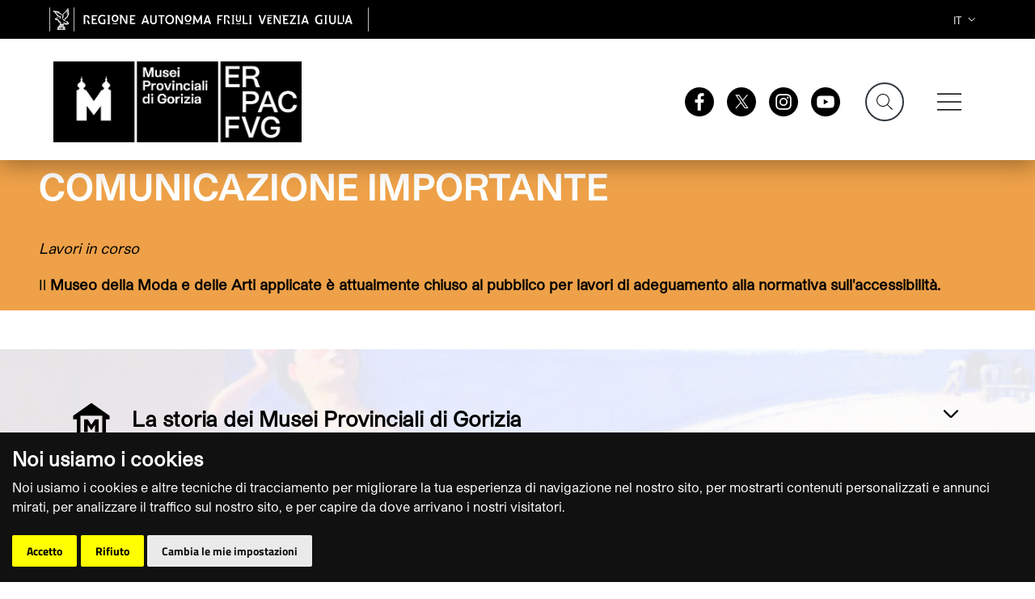

--- FILE ---
content_type: text/html; charset=utf-8
request_url: https://www.youtube-nocookie.com/embed/kKj_JINtelk
body_size: 47579
content:
<!DOCTYPE html><html lang="en" dir="ltr" data-cast-api-enabled="true"><head><meta name="viewport" content="width=device-width, initial-scale=1"><script nonce="lBnNNcBxvwHogVTQQVc5aA">if ('undefined' == typeof Symbol || 'undefined' == typeof Symbol.iterator) {delete Array.prototype.entries;}</script><style name="www-roboto" nonce="GT_GlCTD7ZCqIgYGBOP47w">@font-face{font-family:'Roboto';font-style:normal;font-weight:400;font-stretch:100%;src:url(//fonts.gstatic.com/s/roboto/v48/KFO7CnqEu92Fr1ME7kSn66aGLdTylUAMa3GUBHMdazTgWw.woff2)format('woff2');unicode-range:U+0460-052F,U+1C80-1C8A,U+20B4,U+2DE0-2DFF,U+A640-A69F,U+FE2E-FE2F;}@font-face{font-family:'Roboto';font-style:normal;font-weight:400;font-stretch:100%;src:url(//fonts.gstatic.com/s/roboto/v48/KFO7CnqEu92Fr1ME7kSn66aGLdTylUAMa3iUBHMdazTgWw.woff2)format('woff2');unicode-range:U+0301,U+0400-045F,U+0490-0491,U+04B0-04B1,U+2116;}@font-face{font-family:'Roboto';font-style:normal;font-weight:400;font-stretch:100%;src:url(//fonts.gstatic.com/s/roboto/v48/KFO7CnqEu92Fr1ME7kSn66aGLdTylUAMa3CUBHMdazTgWw.woff2)format('woff2');unicode-range:U+1F00-1FFF;}@font-face{font-family:'Roboto';font-style:normal;font-weight:400;font-stretch:100%;src:url(//fonts.gstatic.com/s/roboto/v48/KFO7CnqEu92Fr1ME7kSn66aGLdTylUAMa3-UBHMdazTgWw.woff2)format('woff2');unicode-range:U+0370-0377,U+037A-037F,U+0384-038A,U+038C,U+038E-03A1,U+03A3-03FF;}@font-face{font-family:'Roboto';font-style:normal;font-weight:400;font-stretch:100%;src:url(//fonts.gstatic.com/s/roboto/v48/KFO7CnqEu92Fr1ME7kSn66aGLdTylUAMawCUBHMdazTgWw.woff2)format('woff2');unicode-range:U+0302-0303,U+0305,U+0307-0308,U+0310,U+0312,U+0315,U+031A,U+0326-0327,U+032C,U+032F-0330,U+0332-0333,U+0338,U+033A,U+0346,U+034D,U+0391-03A1,U+03A3-03A9,U+03B1-03C9,U+03D1,U+03D5-03D6,U+03F0-03F1,U+03F4-03F5,U+2016-2017,U+2034-2038,U+203C,U+2040,U+2043,U+2047,U+2050,U+2057,U+205F,U+2070-2071,U+2074-208E,U+2090-209C,U+20D0-20DC,U+20E1,U+20E5-20EF,U+2100-2112,U+2114-2115,U+2117-2121,U+2123-214F,U+2190,U+2192,U+2194-21AE,U+21B0-21E5,U+21F1-21F2,U+21F4-2211,U+2213-2214,U+2216-22FF,U+2308-230B,U+2310,U+2319,U+231C-2321,U+2336-237A,U+237C,U+2395,U+239B-23B7,U+23D0,U+23DC-23E1,U+2474-2475,U+25AF,U+25B3,U+25B7,U+25BD,U+25C1,U+25CA,U+25CC,U+25FB,U+266D-266F,U+27C0-27FF,U+2900-2AFF,U+2B0E-2B11,U+2B30-2B4C,U+2BFE,U+3030,U+FF5B,U+FF5D,U+1D400-1D7FF,U+1EE00-1EEFF;}@font-face{font-family:'Roboto';font-style:normal;font-weight:400;font-stretch:100%;src:url(//fonts.gstatic.com/s/roboto/v48/KFO7CnqEu92Fr1ME7kSn66aGLdTylUAMaxKUBHMdazTgWw.woff2)format('woff2');unicode-range:U+0001-000C,U+000E-001F,U+007F-009F,U+20DD-20E0,U+20E2-20E4,U+2150-218F,U+2190,U+2192,U+2194-2199,U+21AF,U+21E6-21F0,U+21F3,U+2218-2219,U+2299,U+22C4-22C6,U+2300-243F,U+2440-244A,U+2460-24FF,U+25A0-27BF,U+2800-28FF,U+2921-2922,U+2981,U+29BF,U+29EB,U+2B00-2BFF,U+4DC0-4DFF,U+FFF9-FFFB,U+10140-1018E,U+10190-1019C,U+101A0,U+101D0-101FD,U+102E0-102FB,U+10E60-10E7E,U+1D2C0-1D2D3,U+1D2E0-1D37F,U+1F000-1F0FF,U+1F100-1F1AD,U+1F1E6-1F1FF,U+1F30D-1F30F,U+1F315,U+1F31C,U+1F31E,U+1F320-1F32C,U+1F336,U+1F378,U+1F37D,U+1F382,U+1F393-1F39F,U+1F3A7-1F3A8,U+1F3AC-1F3AF,U+1F3C2,U+1F3C4-1F3C6,U+1F3CA-1F3CE,U+1F3D4-1F3E0,U+1F3ED,U+1F3F1-1F3F3,U+1F3F5-1F3F7,U+1F408,U+1F415,U+1F41F,U+1F426,U+1F43F,U+1F441-1F442,U+1F444,U+1F446-1F449,U+1F44C-1F44E,U+1F453,U+1F46A,U+1F47D,U+1F4A3,U+1F4B0,U+1F4B3,U+1F4B9,U+1F4BB,U+1F4BF,U+1F4C8-1F4CB,U+1F4D6,U+1F4DA,U+1F4DF,U+1F4E3-1F4E6,U+1F4EA-1F4ED,U+1F4F7,U+1F4F9-1F4FB,U+1F4FD-1F4FE,U+1F503,U+1F507-1F50B,U+1F50D,U+1F512-1F513,U+1F53E-1F54A,U+1F54F-1F5FA,U+1F610,U+1F650-1F67F,U+1F687,U+1F68D,U+1F691,U+1F694,U+1F698,U+1F6AD,U+1F6B2,U+1F6B9-1F6BA,U+1F6BC,U+1F6C6-1F6CF,U+1F6D3-1F6D7,U+1F6E0-1F6EA,U+1F6F0-1F6F3,U+1F6F7-1F6FC,U+1F700-1F7FF,U+1F800-1F80B,U+1F810-1F847,U+1F850-1F859,U+1F860-1F887,U+1F890-1F8AD,U+1F8B0-1F8BB,U+1F8C0-1F8C1,U+1F900-1F90B,U+1F93B,U+1F946,U+1F984,U+1F996,U+1F9E9,U+1FA00-1FA6F,U+1FA70-1FA7C,U+1FA80-1FA89,U+1FA8F-1FAC6,U+1FACE-1FADC,U+1FADF-1FAE9,U+1FAF0-1FAF8,U+1FB00-1FBFF;}@font-face{font-family:'Roboto';font-style:normal;font-weight:400;font-stretch:100%;src:url(//fonts.gstatic.com/s/roboto/v48/KFO7CnqEu92Fr1ME7kSn66aGLdTylUAMa3OUBHMdazTgWw.woff2)format('woff2');unicode-range:U+0102-0103,U+0110-0111,U+0128-0129,U+0168-0169,U+01A0-01A1,U+01AF-01B0,U+0300-0301,U+0303-0304,U+0308-0309,U+0323,U+0329,U+1EA0-1EF9,U+20AB;}@font-face{font-family:'Roboto';font-style:normal;font-weight:400;font-stretch:100%;src:url(//fonts.gstatic.com/s/roboto/v48/KFO7CnqEu92Fr1ME7kSn66aGLdTylUAMa3KUBHMdazTgWw.woff2)format('woff2');unicode-range:U+0100-02BA,U+02BD-02C5,U+02C7-02CC,U+02CE-02D7,U+02DD-02FF,U+0304,U+0308,U+0329,U+1D00-1DBF,U+1E00-1E9F,U+1EF2-1EFF,U+2020,U+20A0-20AB,U+20AD-20C0,U+2113,U+2C60-2C7F,U+A720-A7FF;}@font-face{font-family:'Roboto';font-style:normal;font-weight:400;font-stretch:100%;src:url(//fonts.gstatic.com/s/roboto/v48/KFO7CnqEu92Fr1ME7kSn66aGLdTylUAMa3yUBHMdazQ.woff2)format('woff2');unicode-range:U+0000-00FF,U+0131,U+0152-0153,U+02BB-02BC,U+02C6,U+02DA,U+02DC,U+0304,U+0308,U+0329,U+2000-206F,U+20AC,U+2122,U+2191,U+2193,U+2212,U+2215,U+FEFF,U+FFFD;}@font-face{font-family:'Roboto';font-style:normal;font-weight:500;font-stretch:100%;src:url(//fonts.gstatic.com/s/roboto/v48/KFO7CnqEu92Fr1ME7kSn66aGLdTylUAMa3GUBHMdazTgWw.woff2)format('woff2');unicode-range:U+0460-052F,U+1C80-1C8A,U+20B4,U+2DE0-2DFF,U+A640-A69F,U+FE2E-FE2F;}@font-face{font-family:'Roboto';font-style:normal;font-weight:500;font-stretch:100%;src:url(//fonts.gstatic.com/s/roboto/v48/KFO7CnqEu92Fr1ME7kSn66aGLdTylUAMa3iUBHMdazTgWw.woff2)format('woff2');unicode-range:U+0301,U+0400-045F,U+0490-0491,U+04B0-04B1,U+2116;}@font-face{font-family:'Roboto';font-style:normal;font-weight:500;font-stretch:100%;src:url(//fonts.gstatic.com/s/roboto/v48/KFO7CnqEu92Fr1ME7kSn66aGLdTylUAMa3CUBHMdazTgWw.woff2)format('woff2');unicode-range:U+1F00-1FFF;}@font-face{font-family:'Roboto';font-style:normal;font-weight:500;font-stretch:100%;src:url(//fonts.gstatic.com/s/roboto/v48/KFO7CnqEu92Fr1ME7kSn66aGLdTylUAMa3-UBHMdazTgWw.woff2)format('woff2');unicode-range:U+0370-0377,U+037A-037F,U+0384-038A,U+038C,U+038E-03A1,U+03A3-03FF;}@font-face{font-family:'Roboto';font-style:normal;font-weight:500;font-stretch:100%;src:url(//fonts.gstatic.com/s/roboto/v48/KFO7CnqEu92Fr1ME7kSn66aGLdTylUAMawCUBHMdazTgWw.woff2)format('woff2');unicode-range:U+0302-0303,U+0305,U+0307-0308,U+0310,U+0312,U+0315,U+031A,U+0326-0327,U+032C,U+032F-0330,U+0332-0333,U+0338,U+033A,U+0346,U+034D,U+0391-03A1,U+03A3-03A9,U+03B1-03C9,U+03D1,U+03D5-03D6,U+03F0-03F1,U+03F4-03F5,U+2016-2017,U+2034-2038,U+203C,U+2040,U+2043,U+2047,U+2050,U+2057,U+205F,U+2070-2071,U+2074-208E,U+2090-209C,U+20D0-20DC,U+20E1,U+20E5-20EF,U+2100-2112,U+2114-2115,U+2117-2121,U+2123-214F,U+2190,U+2192,U+2194-21AE,U+21B0-21E5,U+21F1-21F2,U+21F4-2211,U+2213-2214,U+2216-22FF,U+2308-230B,U+2310,U+2319,U+231C-2321,U+2336-237A,U+237C,U+2395,U+239B-23B7,U+23D0,U+23DC-23E1,U+2474-2475,U+25AF,U+25B3,U+25B7,U+25BD,U+25C1,U+25CA,U+25CC,U+25FB,U+266D-266F,U+27C0-27FF,U+2900-2AFF,U+2B0E-2B11,U+2B30-2B4C,U+2BFE,U+3030,U+FF5B,U+FF5D,U+1D400-1D7FF,U+1EE00-1EEFF;}@font-face{font-family:'Roboto';font-style:normal;font-weight:500;font-stretch:100%;src:url(//fonts.gstatic.com/s/roboto/v48/KFO7CnqEu92Fr1ME7kSn66aGLdTylUAMaxKUBHMdazTgWw.woff2)format('woff2');unicode-range:U+0001-000C,U+000E-001F,U+007F-009F,U+20DD-20E0,U+20E2-20E4,U+2150-218F,U+2190,U+2192,U+2194-2199,U+21AF,U+21E6-21F0,U+21F3,U+2218-2219,U+2299,U+22C4-22C6,U+2300-243F,U+2440-244A,U+2460-24FF,U+25A0-27BF,U+2800-28FF,U+2921-2922,U+2981,U+29BF,U+29EB,U+2B00-2BFF,U+4DC0-4DFF,U+FFF9-FFFB,U+10140-1018E,U+10190-1019C,U+101A0,U+101D0-101FD,U+102E0-102FB,U+10E60-10E7E,U+1D2C0-1D2D3,U+1D2E0-1D37F,U+1F000-1F0FF,U+1F100-1F1AD,U+1F1E6-1F1FF,U+1F30D-1F30F,U+1F315,U+1F31C,U+1F31E,U+1F320-1F32C,U+1F336,U+1F378,U+1F37D,U+1F382,U+1F393-1F39F,U+1F3A7-1F3A8,U+1F3AC-1F3AF,U+1F3C2,U+1F3C4-1F3C6,U+1F3CA-1F3CE,U+1F3D4-1F3E0,U+1F3ED,U+1F3F1-1F3F3,U+1F3F5-1F3F7,U+1F408,U+1F415,U+1F41F,U+1F426,U+1F43F,U+1F441-1F442,U+1F444,U+1F446-1F449,U+1F44C-1F44E,U+1F453,U+1F46A,U+1F47D,U+1F4A3,U+1F4B0,U+1F4B3,U+1F4B9,U+1F4BB,U+1F4BF,U+1F4C8-1F4CB,U+1F4D6,U+1F4DA,U+1F4DF,U+1F4E3-1F4E6,U+1F4EA-1F4ED,U+1F4F7,U+1F4F9-1F4FB,U+1F4FD-1F4FE,U+1F503,U+1F507-1F50B,U+1F50D,U+1F512-1F513,U+1F53E-1F54A,U+1F54F-1F5FA,U+1F610,U+1F650-1F67F,U+1F687,U+1F68D,U+1F691,U+1F694,U+1F698,U+1F6AD,U+1F6B2,U+1F6B9-1F6BA,U+1F6BC,U+1F6C6-1F6CF,U+1F6D3-1F6D7,U+1F6E0-1F6EA,U+1F6F0-1F6F3,U+1F6F7-1F6FC,U+1F700-1F7FF,U+1F800-1F80B,U+1F810-1F847,U+1F850-1F859,U+1F860-1F887,U+1F890-1F8AD,U+1F8B0-1F8BB,U+1F8C0-1F8C1,U+1F900-1F90B,U+1F93B,U+1F946,U+1F984,U+1F996,U+1F9E9,U+1FA00-1FA6F,U+1FA70-1FA7C,U+1FA80-1FA89,U+1FA8F-1FAC6,U+1FACE-1FADC,U+1FADF-1FAE9,U+1FAF0-1FAF8,U+1FB00-1FBFF;}@font-face{font-family:'Roboto';font-style:normal;font-weight:500;font-stretch:100%;src:url(//fonts.gstatic.com/s/roboto/v48/KFO7CnqEu92Fr1ME7kSn66aGLdTylUAMa3OUBHMdazTgWw.woff2)format('woff2');unicode-range:U+0102-0103,U+0110-0111,U+0128-0129,U+0168-0169,U+01A0-01A1,U+01AF-01B0,U+0300-0301,U+0303-0304,U+0308-0309,U+0323,U+0329,U+1EA0-1EF9,U+20AB;}@font-face{font-family:'Roboto';font-style:normal;font-weight:500;font-stretch:100%;src:url(//fonts.gstatic.com/s/roboto/v48/KFO7CnqEu92Fr1ME7kSn66aGLdTylUAMa3KUBHMdazTgWw.woff2)format('woff2');unicode-range:U+0100-02BA,U+02BD-02C5,U+02C7-02CC,U+02CE-02D7,U+02DD-02FF,U+0304,U+0308,U+0329,U+1D00-1DBF,U+1E00-1E9F,U+1EF2-1EFF,U+2020,U+20A0-20AB,U+20AD-20C0,U+2113,U+2C60-2C7F,U+A720-A7FF;}@font-face{font-family:'Roboto';font-style:normal;font-weight:500;font-stretch:100%;src:url(//fonts.gstatic.com/s/roboto/v48/KFO7CnqEu92Fr1ME7kSn66aGLdTylUAMa3yUBHMdazQ.woff2)format('woff2');unicode-range:U+0000-00FF,U+0131,U+0152-0153,U+02BB-02BC,U+02C6,U+02DA,U+02DC,U+0304,U+0308,U+0329,U+2000-206F,U+20AC,U+2122,U+2191,U+2193,U+2212,U+2215,U+FEFF,U+FFFD;}</style><script name="www-roboto" nonce="lBnNNcBxvwHogVTQQVc5aA">if (document.fonts && document.fonts.load) {document.fonts.load("400 10pt Roboto", "E"); document.fonts.load("500 10pt Roboto", "E");}</script><link rel="stylesheet" href="/s/player/b95b0e7a/www-player.css" name="www-player" nonce="GT_GlCTD7ZCqIgYGBOP47w"><style nonce="GT_GlCTD7ZCqIgYGBOP47w">html {overflow: hidden;}body {font: 12px Roboto, Arial, sans-serif; background-color: #000; color: #fff; height: 100%; width: 100%; overflow: hidden; position: absolute; margin: 0; padding: 0;}#player {width: 100%; height: 100%;}h1 {text-align: center; color: #fff;}h3 {margin-top: 6px; margin-bottom: 3px;}.player-unavailable {position: absolute; top: 0; left: 0; right: 0; bottom: 0; padding: 25px; font-size: 13px; background: url(/img/meh7.png) 50% 65% no-repeat;}.player-unavailable .message {text-align: left; margin: 0 -5px 15px; padding: 0 5px 14px; border-bottom: 1px solid #888; font-size: 19px; font-weight: normal;}.player-unavailable a {color: #167ac6; text-decoration: none;}</style><script nonce="lBnNNcBxvwHogVTQQVc5aA">var ytcsi={gt:function(n){n=(n||"")+"data_";return ytcsi[n]||(ytcsi[n]={tick:{},info:{},gel:{preLoggedGelInfos:[]}})},now:window.performance&&window.performance.timing&&window.performance.now&&window.performance.timing.navigationStart?function(){return window.performance.timing.navigationStart+window.performance.now()}:function(){return(new Date).getTime()},tick:function(l,t,n){var ticks=ytcsi.gt(n).tick;var v=t||ytcsi.now();if(ticks[l]){ticks["_"+l]=ticks["_"+l]||[ticks[l]];ticks["_"+l].push(v)}ticks[l]=
v},info:function(k,v,n){ytcsi.gt(n).info[k]=v},infoGel:function(p,n){ytcsi.gt(n).gel.preLoggedGelInfos.push(p)},setStart:function(t,n){ytcsi.tick("_start",t,n)}};
(function(w,d){function isGecko(){if(!w.navigator)return false;try{if(w.navigator.userAgentData&&w.navigator.userAgentData.brands&&w.navigator.userAgentData.brands.length){var brands=w.navigator.userAgentData.brands;var i=0;for(;i<brands.length;i++)if(brands[i]&&brands[i].brand==="Firefox")return true;return false}}catch(e){setTimeout(function(){throw e;})}if(!w.navigator.userAgent)return false;var ua=w.navigator.userAgent;return ua.indexOf("Gecko")>0&&ua.toLowerCase().indexOf("webkit")<0&&ua.indexOf("Edge")<
0&&ua.indexOf("Trident")<0&&ua.indexOf("MSIE")<0}ytcsi.setStart(w.performance?w.performance.timing.responseStart:null);var isPrerender=(d.visibilityState||d.webkitVisibilityState)=="prerender";var vName=!d.visibilityState&&d.webkitVisibilityState?"webkitvisibilitychange":"visibilitychange";if(isPrerender){var startTick=function(){ytcsi.setStart();d.removeEventListener(vName,startTick)};d.addEventListener(vName,startTick,false)}if(d.addEventListener)d.addEventListener(vName,function(){ytcsi.tick("vc")},
false);if(isGecko()){var isHidden=(d.visibilityState||d.webkitVisibilityState)=="hidden";if(isHidden)ytcsi.tick("vc")}var slt=function(el,t){setTimeout(function(){var n=ytcsi.now();el.loadTime=n;if(el.slt)el.slt()},t)};w.__ytRIL=function(el){if(!el.getAttribute("data-thumb"))if(w.requestAnimationFrame)w.requestAnimationFrame(function(){slt(el,0)});else slt(el,16)}})(window,document);
</script><script nonce="lBnNNcBxvwHogVTQQVc5aA">var ytcfg={d:function(){return window.yt&&yt.config_||ytcfg.data_||(ytcfg.data_={})},get:function(k,o){return k in ytcfg.d()?ytcfg.d()[k]:o},set:function(){var a=arguments;if(a.length>1)ytcfg.d()[a[0]]=a[1];else{var k;for(k in a[0])ytcfg.d()[k]=a[0][k]}}};
ytcfg.set({"CLIENT_CANARY_STATE":"none","DEVICE":"cbr\u003dChrome\u0026cbrand\u003dapple\u0026cbrver\u003d131.0.0.0\u0026ceng\u003dWebKit\u0026cengver\u003d537.36\u0026cos\u003dMacintosh\u0026cosver\u003d10_15_7\u0026cplatform\u003dDESKTOP","EVENT_ID":"QY9uabCfDZC7_bkPo760kQw","EXPERIMENT_FLAGS":{"ab_det_apb_b":true,"ab_det_apm":true,"ab_det_el_h":true,"ab_det_em_inj":true,"ab_l_sig_st":true,"ab_l_sig_st_e":true,"action_companion_center_align_description":true,"allow_skip_networkless":true,"always_send_and_write":true,"att_web_record_metrics":true,"attmusi":true,"c3_enable_button_impression_logging":true,"c3_watch_page_component":true,"cancel_pending_navs":true,"clean_up_manual_attribution_header":true,"config_age_report_killswitch":true,"cow_optimize_idom_compat":true,"csi_config_handling_infra":true,"csi_on_gel":true,"delhi_mweb_colorful_sd":true,"delhi_mweb_colorful_sd_v2":true,"deprecate_csi_has_info":true,"deprecate_pair_servlet_enabled":true,"desktop_sparkles_light_cta_button":true,"disable_cached_masthead_data":true,"disable_child_node_auto_formatted_strings":true,"disable_enf_isd":true,"disable_log_to_visitor_layer":true,"disable_pacf_logging_for_memory_limited_tv":true,"embeds_enable_eid_enforcement_for_youtube":true,"embeds_enable_info_panel_dismissal":true,"embeds_enable_pfp_always_unbranded":true,"embeds_muted_autoplay_sound_fix":true,"embeds_serve_es6_client":true,"embeds_web_nwl_disable_nocookie":true,"embeds_web_updated_shorts_definition_fix":true,"enable_active_view_display_ad_renderer_web_home":true,"enable_ad_disclosure_banner_a11y_fix":true,"enable_chips_shelf_view_model_fully_reactive":true,"enable_client_creator_goal_ticker_bar_revamp":true,"enable_client_only_wiz_direct_reactions":true,"enable_client_sli_logging":true,"enable_client_streamz_web":true,"enable_client_ve_spec":true,"enable_cloud_save_error_popup_after_retry":true,"enable_cookie_reissue_iframe":true,"enable_dai_sdf_h5_preroll":true,"enable_datasync_id_header_in_web_vss_pings":true,"enable_default_mono_cta_migration_web_client":true,"enable_dma_post_enforcement":true,"enable_docked_chat_messages":true,"enable_entity_store_from_dependency_injection":true,"enable_inline_muted_playback_on_web_search":true,"enable_inline_muted_playback_on_web_search_for_vdc":true,"enable_inline_muted_playback_on_web_search_for_vdcb":true,"enable_is_extended_monitoring":true,"enable_is_mini_app_page_active_bugfix":true,"enable_live_overlay_feed_in_live_chat":true,"enable_logging_first_user_action_after_game_ready":true,"enable_ltc_param_fetch_from_innertube":true,"enable_masthead_mweb_padding_fix":true,"enable_menu_renderer_button_in_mweb_hclr":true,"enable_mini_app_command_handler_mweb_fix":true,"enable_mini_app_iframe_loaded_logging":true,"enable_mini_guide_downloads_item":true,"enable_mixed_direction_formatted_strings":true,"enable_mweb_livestream_ui_update":true,"enable_mweb_new_caption_language_picker":true,"enable_names_handles_account_switcher":true,"enable_network_request_logging_on_game_events":true,"enable_new_paid_product_placement":true,"enable_obtaining_ppn_query_param":true,"enable_open_in_new_tab_icon_for_short_dr_for_desktop_search":true,"enable_open_yt_content":true,"enable_origin_query_parameter_bugfix":true,"enable_pause_ads_on_ytv_html5":true,"enable_payments_purchase_manager":true,"enable_pdp_icon_prefetch":true,"enable_pl_r_si_fa":true,"enable_place_pivot_url":true,"enable_playable_a11y_label_with_badge_text":true,"enable_pv_screen_modern_text":true,"enable_removing_navbar_title_on_hashtag_page_mweb":true,"enable_resetting_scroll_position_on_flow_change":true,"enable_rta_manager":true,"enable_sdf_companion_h5":true,"enable_sdf_dai_h5_midroll":true,"enable_sdf_h5_endemic_mid_post_roll":true,"enable_sdf_on_h5_unplugged_vod_midroll":true,"enable_sdf_shorts_player_bytes_h5":true,"enable_sdk_performance_network_logging":true,"enable_sending_unwrapped_game_audio_as_serialized_metadata":true,"enable_sfv_effect_pivot_url":true,"enable_shorts_new_carousel":true,"enable_skip_ad_guidance_prompt":true,"enable_skippable_ads_for_unplugged_ad_pod":true,"enable_smearing_expansion_dai":true,"enable_third_party_info":true,"enable_time_out_messages":true,"enable_timeline_view_modern_transcript_fe":true,"enable_video_display_compact_button_group_for_desktop_search":true,"enable_watch_next_pause_autoplay_lact":true,"enable_web_home_top_landscape_image_layout_level_click":true,"enable_web_tiered_gel":true,"enable_window_constrained_buy_flow_dialog":true,"enable_wiz_queue_effect_and_on_init_initial_runs":true,"enable_ypc_spinners":true,"enable_yt_ata_iframe_authuser":true,"export_networkless_options":true,"export_player_version_to_ytconfig":true,"fill_single_video_with_notify_to_lasr":true,"fix_ad_miniplayer_controls_rendering":true,"fix_ads_tracking_for_swf_config_deprecation_mweb":true,"h5_companion_enable_adcpn_macro_substitution_for_click_pings":true,"h5_inplayer_enable_adcpn_macro_substitution_for_click_pings":true,"h5_reset_cache_and_filter_before_update_masthead":true,"hide_channel_creation_title_for_mweb":true,"high_ccv_client_side_caching_h5":true,"html5_log_trigger_events_with_debug_data":true,"html5_ssdai_enable_media_end_cue_range":true,"il_attach_cache_limit":true,"il_use_view_model_logging_context":true,"is_browser_support_for_webcam_streaming":true,"json_condensed_response":true,"kev_adb_pg":true,"kevlar_gel_error_routing":true,"kevlar_watch_cinematics":true,"live_chat_enable_controller_extraction":true,"live_chat_enable_rta_manager":true,"live_chat_increased_min_height":true,"log_click_with_layer_from_element_in_command_handler":true,"log_errors_through_nwl_on_retry":true,"mdx_enable_privacy_disclosure_ui":true,"mdx_load_cast_api_bootstrap_script":true,"medium_progress_bar_modification":true,"migrate_remaining_web_ad_badges_to_innertube":true,"mobile_account_menu_refresh":true,"mweb_a11y_enable_player_controls_invisible_toggle":true,"mweb_account_linking_noapp":true,"mweb_after_render_to_scheduler":true,"mweb_allow_modern_search_suggest_behavior":true,"mweb_animated_actions":true,"mweb_app_upsell_button_direct_to_app":true,"mweb_big_progress_bar":true,"mweb_c3_disable_carve_out":true,"mweb_c3_disable_carve_out_keep_external_links":true,"mweb_c3_enable_adaptive_signals":true,"mweb_c3_endscreen":true,"mweb_c3_endscreen_v2":true,"mweb_c3_library_page_enable_recent_shelf":true,"mweb_c3_remove_web_navigation_endpoint_data":true,"mweb_c3_use_canonical_from_player_response":true,"mweb_cinematic_watch":true,"mweb_command_handler":true,"mweb_delay_watch_initial_data":true,"mweb_disable_searchbar_scroll":true,"mweb_enable_fine_scrubbing_for_recs":true,"mweb_enable_keto_batch_player_fullscreen":true,"mweb_enable_keto_batch_player_progress_bar":true,"mweb_enable_keto_batch_player_tooltips":true,"mweb_enable_lockup_view_model_for_ucp":true,"mweb_enable_more_drawer":true,"mweb_enable_optional_fullscreen_landscape_locking":true,"mweb_enable_overlay_touch_manager":true,"mweb_enable_premium_carve_out_fix":true,"mweb_enable_refresh_detection":true,"mweb_enable_search_imp":true,"mweb_enable_sequence_signal":true,"mweb_enable_shorts_pivot_button":true,"mweb_enable_shorts_video_preload":true,"mweb_enable_skippables_on_jio_phone":true,"mweb_enable_storyboards":true,"mweb_enable_two_line_title_on_shorts":true,"mweb_enable_varispeed_controller":true,"mweb_enable_warm_channel_requests":true,"mweb_enable_watch_feed_infinite_scroll":true,"mweb_enable_wrapped_unplugged_pause_membership_dialog_renderer":true,"mweb_filter_video_format_in_webfe":true,"mweb_fix_livestream_seeking":true,"mweb_fix_monitor_visibility_after_render":true,"mweb_fix_section_list_continuation_item_renderers":true,"mweb_force_ios_fallback_to_native_control":true,"mweb_fp_auto_fullscreen":true,"mweb_fullscreen_controls":true,"mweb_fullscreen_controls_action_buttons":true,"mweb_fullscreen_watch_system":true,"mweb_home_reactive_shorts":true,"mweb_innertube_search_command":true,"mweb_kaios_enable_autoplay_switch_view_model":true,"mweb_lang_in_html":true,"mweb_like_button_synced_with_entities":true,"mweb_logo_use_home_page_ve":true,"mweb_module_decoration":true,"mweb_native_control_in_faux_fullscreen_shared":true,"mweb_panel_container_inert":true,"mweb_player_control_on_hover":true,"mweb_player_delhi_dtts":true,"mweb_player_settings_use_bottom_sheet":true,"mweb_player_show_previous_next_buttons_in_playlist":true,"mweb_player_skip_no_op_state_changes":true,"mweb_player_user_select_none":true,"mweb_playlist_engagement_panel":true,"mweb_progress_bar_seek_on_mouse_click":true,"mweb_pull_2_full":true,"mweb_pull_2_full_enable_touch_handlers":true,"mweb_schedule_warm_watch_response":true,"mweb_searchbox_legacy_navigation":true,"mweb_see_fewer_shorts":true,"mweb_sheets_ui_refresh":true,"mweb_shorts_comments_panel_id_change":true,"mweb_shorts_early_continuation":true,"mweb_show_ios_smart_banner":true,"mweb_use_server_url_on_startup":true,"mweb_watch_captions_enable_auto_translate":true,"mweb_watch_captions_set_default_size":true,"mweb_watch_stop_scheduler_on_player_response":true,"mweb_watchfeed_big_thumbnails":true,"mweb_yt_searchbox":true,"networkless_logging":true,"no_client_ve_attach_unless_shown":true,"nwl_send_from_memory_when_online":true,"pageid_as_header_web":true,"playback_settings_use_switch_menu":true,"player_controls_autonav_fix":true,"player_controls_skip_double_signal_update":true,"polymer_bad_build_labels":true,"polymer_verifiy_app_state":true,"qoe_send_and_write":true,"remove_chevron_from_ad_disclosure_banner_h5":true,"remove_masthead_channel_banner_on_refresh":true,"remove_slot_id_exited_trigger_for_dai_in_player_slot_expire":true,"replace_client_url_parsing_with_server_signal":true,"service_worker_enabled":true,"service_worker_push_enabled":true,"service_worker_push_home_page_prompt":true,"service_worker_push_watch_page_prompt":true,"shell_load_gcf":true,"shorten_initial_gel_batch_timeout":true,"should_use_yt_voice_endpoint_in_kaios":true,"skip_invalid_ytcsi_ticks":true,"skip_setting_info_in_csi_data_object":true,"smarter_ve_dedupping":true,"speedmaster_no_seek":true,"start_client_gcf_mweb":true,"stop_handling_click_for_non_rendering_overlay_layout":true,"suppress_error_204_logging":true,"synced_panel_scrolling_controller":true,"use_event_time_ms_header":true,"use_fifo_for_networkless":true,"use_player_abuse_bg_library":true,"use_request_time_ms_header":true,"use_session_based_sampling":true,"use_thumbnail_overlay_time_status_renderer_for_live_badge":true,"use_ts_visibilitylogger":true,"vss_final_ping_send_and_write":true,"vss_playback_use_send_and_write":true,"web_ad_metadata_clickable":true,"web_adaptive_repeat_ase":true,"web_always_load_chat_support":true,"web_animated_like":true,"web_api_url":true,"web_autonav_allow_off_by_default":true,"web_button_vm_refactor_disabled":true,"web_c3_log_app_init_finish":true,"web_csi_action_sampling_enabled":true,"web_dedupe_ve_grafting":true,"web_disable_backdrop_filter":true,"web_enable_ab_rsp_cl":true,"web_enable_course_icon_update":true,"web_enable_error_204":true,"web_enable_horizontal_video_attributes_section":true,"web_fix_segmented_like_dislike_undefined":true,"web_gcf_hashes_innertube":true,"web_gel_timeout_cap":true,"web_metadata_carousel_elref_bugfix":true,"web_parent_target_for_sheets":true,"web_persist_server_autonav_state_on_client":true,"web_playback_associated_log_ctt":true,"web_playback_associated_ve":true,"web_prefetch_preload_video":true,"web_progress_bar_draggable":true,"web_resizable_advertiser_banner_on_masthead_safari_fix":true,"web_scheduler_auto_init":true,"web_shorts_just_watched_on_channel_and_pivot_study":true,"web_shorts_just_watched_overlay":true,"web_shorts_pivot_button_view_model_reactive":true,"web_update_panel_visibility_logging_fix":true,"web_video_attribute_view_model_a11y_fix":true,"web_watch_controls_state_signals":true,"web_wiz_attributed_string":true,"web_yt_config_context":true,"webfe_mweb_watch_microdata":true,"webfe_watch_shorts_canonical_url_fix":true,"webpo_exit_on_net_err":true,"wiz_diff_overwritable":true,"wiz_memoize_stamper_items":true,"woffle_used_state_report":true,"wpo_gel_strz":true,"ytcp_paper_tooltip_use_scoped_owner_root":true,"ytidb_clear_embedded_player":true,"H5_async_logging_delay_ms":30000.0,"attention_logging_scroll_throttle":500.0,"autoplay_pause_by_lact_sampling_fraction":0.0,"cinematic_watch_effect_opacity":0.4,"log_window_onerror_fraction":0.1,"speedmaster_playback_rate":2.0,"tv_pacf_logging_sample_rate":0.01,"web_attention_logging_scroll_throttle":500.0,"web_load_prediction_threshold":0.1,"web_navigation_prediction_threshold":0.1,"web_pbj_log_warning_rate":0.0,"web_system_health_fraction":0.01,"ytidb_transaction_ended_event_rate_limit":0.02,"active_time_update_interval_ms":10000,"att_init_delay":500,"autoplay_pause_by_lact_sec":0,"botguard_async_snapshot_timeout_ms":3000,"check_navigator_accuracy_timeout_ms":0,"cinematic_watch_css_filter_blur_strength":40,"cinematic_watch_fade_out_duration":500,"close_webview_delay_ms":100,"cloud_save_game_data_rate_limit_ms":3000,"compression_disable_point":10,"custom_active_view_tos_timeout_ms":3600000,"embeds_widget_poll_interval_ms":0,"gel_min_batch_size":3,"gel_queue_timeout_max_ms":60000,"get_async_timeout_ms":60000,"hide_cta_for_home_web_video_ads_animate_in_time":2,"html5_byterate_soft_cap":0,"initial_gel_batch_timeout":2000,"max_body_size_to_compress":500000,"max_prefetch_window_sec_for_livestream_optimization":10,"min_prefetch_offset_sec_for_livestream_optimization":20,"mini_app_container_iframe_src_update_delay_ms":0,"multiple_preview_news_duration_time":11000,"mweb_c3_toast_duration_ms":5000,"mweb_deep_link_fallback_timeout_ms":10000,"mweb_delay_response_received_actions":100,"mweb_fp_dpad_rate_limit_ms":0,"mweb_fp_dpad_watch_title_clamp_lines":0,"mweb_history_manager_cache_size":100,"mweb_ios_fullscreen_playback_transition_delay_ms":500,"mweb_ios_fullscreen_system_pause_epilson_ms":0,"mweb_override_response_store_expiration_ms":0,"mweb_shorts_early_continuation_trigger_threshold":4,"mweb_w2w_max_age_seconds":0,"mweb_watch_captions_default_size":2,"neon_dark_launch_gradient_count":0,"network_polling_interval":30000,"play_click_interval_ms":30000,"play_ping_interval_ms":10000,"prefetch_comments_ms_after_video":0,"send_config_hash_timer":0,"service_worker_push_logged_out_prompt_watches":-1,"service_worker_push_prompt_cap":-1,"service_worker_push_prompt_delay_microseconds":3888000000000,"show_mini_app_ad_frequency_cap_ms":300000,"slow_compressions_before_abandon_count":4,"speedmaster_cancellation_movement_dp":10,"speedmaster_touch_activation_ms":500,"web_attention_logging_throttle":500,"web_foreground_heartbeat_interval_ms":28000,"web_gel_debounce_ms":10000,"web_logging_max_batch":100,"web_max_tracing_events":50,"web_tracing_session_replay":0,"wil_icon_max_concurrent_fetches":9999,"ytidb_remake_db_retries":3,"ytidb_reopen_db_retries":3,"WebClientReleaseProcessCritical__youtube_embeds_client_version_override":"","WebClientReleaseProcessCritical__youtube_embeds_web_client_version_override":"","WebClientReleaseProcessCritical__youtube_mweb_client_version_override":"","debug_forced_internalcountrycode":"","embeds_web_synth_ch_headers_banned_urls_regex":"","enable_web_media_service":"DISABLED","il_payload_scraping":"","live_chat_unicode_emoji_json_url":"https://www.gstatic.com/youtube/img/emojis/emojis-svg-9.json","mweb_deep_link_feature_tag_suffix":"11268432","mweb_enable_shorts_innertube_player_prefetch_trigger":"NONE","mweb_fp_dpad":"home,search,browse,channel,create_channel,experiments,settings,trending,oops,404,paid_memberships,sponsorship,premium,shorts","mweb_fp_dpad_linear_navigation":"","mweb_fp_dpad_linear_navigation_visitor":"","mweb_fp_dpad_visitor":"","mweb_preload_video_by_player_vars":"","mweb_sign_in_button_style":"STYLE_SUGGESTIVE_AVATAR","place_pivot_triggering_container_alternate":"","place_pivot_triggering_counterfactual_container_alternate":"","search_ui_mweb_searchbar_restyle":"DEFAULT","service_worker_push_force_notification_prompt_tag":"1","service_worker_scope":"/","suggest_exp_str":"","web_client_version_override":"","kevlar_command_handler_command_banlist":[],"mini_app_ids_without_game_ready":["UgkxHHtsak1SC8mRGHMZewc4HzeAY3yhPPmJ","Ugkx7OgzFqE6z_5Mtf4YsotGfQNII1DF_RBm"],"web_op_signal_type_banlist":[],"web_tracing_enabled_spans":["event","command"]},"GAPI_HINT_PARAMS":"m;/_/scs/abc-static/_/js/k\u003dgapi.gapi.en.FZb77tO2YW4.O/d\u003d1/rs\u003dAHpOoo8lqavmo6ayfVxZovyDiP6g3TOVSQ/m\u003d__features__","GAPI_HOST":"https://apis.google.com","GAPI_LOCALE":"en_US","GL":"US","HL":"en","HTML_DIR":"ltr","HTML_LANG":"en","INNERTUBE_API_KEY":"AIzaSyAO_FJ2SlqU8Q4STEHLGCilw_Y9_11qcW8","INNERTUBE_API_VERSION":"v1","INNERTUBE_CLIENT_NAME":"WEB_EMBEDDED_PLAYER","INNERTUBE_CLIENT_VERSION":"1.20260116.01.00","INNERTUBE_CONTEXT":{"client":{"hl":"en","gl":"US","remoteHost":"18.191.188.101","deviceMake":"Apple","deviceModel":"","visitorData":"Cgt3RjNUWjl2YV9BdyjBnrrLBjIKCgJVUxIEGgAgWA%3D%3D","userAgent":"Mozilla/5.0 (Macintosh; Intel Mac OS X 10_15_7) AppleWebKit/537.36 (KHTML, like Gecko) Chrome/131.0.0.0 Safari/537.36; ClaudeBot/1.0; +claudebot@anthropic.com),gzip(gfe)","clientName":"WEB_EMBEDDED_PLAYER","clientVersion":"1.20260116.01.00","osName":"Macintosh","osVersion":"10_15_7","originalUrl":"https://www.youtube-nocookie.com/embed/kKj_JINtelk","platform":"DESKTOP","clientFormFactor":"UNKNOWN_FORM_FACTOR","configInfo":{"appInstallData":"[base64]%3D"},"browserName":"Chrome","browserVersion":"131.0.0.0","acceptHeader":"text/html,application/xhtml+xml,application/xml;q\u003d0.9,image/webp,image/apng,*/*;q\u003d0.8,application/signed-exchange;v\u003db3;q\u003d0.9","deviceExperimentId":"ChxOelU1TnpFMk56RXpNakU1TURjeU1ERTFPUT09EMGeussGGMGeussG","rolloutToken":"CNCUtd3knu7VmgEQ1dKTi7SYkgMY1dKTi7SYkgM%3D"},"user":{"lockedSafetyMode":false},"request":{"useSsl":true},"clickTracking":{"clickTrackingParams":"IhMI8MOTi7SYkgMVkF0/AR0jHy3C"},"thirdParty":{"embeddedPlayerContext":{"embeddedPlayerEncryptedContext":"AD5ZzFRyz1GMn7_2ObncoJaC450HF2JE2S5QT_hWocV04KXpMV4-WZbS_Zpz0k2R1zRgwwZtKOhBSlJ1j_EANCbTz74hcWoLq-FlqIW6ucTC-XxsqgAb6_73AMF8kIK3cga7vnPxVQ","ancestorOriginsSupported":false}}},"INNERTUBE_CONTEXT_CLIENT_NAME":56,"INNERTUBE_CONTEXT_CLIENT_VERSION":"1.20260116.01.00","INNERTUBE_CONTEXT_GL":"US","INNERTUBE_CONTEXT_HL":"en","LATEST_ECATCHER_SERVICE_TRACKING_PARAMS":{"client.name":"WEB_EMBEDDED_PLAYER","client.jsfeat":"2021"},"LOGGED_IN":false,"PAGE_BUILD_LABEL":"youtube.embeds.web_20260116_01_RC00","PAGE_CL":856990104,"SERVER_NAME":"WebFE","VISITOR_DATA":"Cgt3RjNUWjl2YV9BdyjBnrrLBjIKCgJVUxIEGgAgWA%3D%3D","WEB_PLAYER_CONTEXT_CONFIGS":{"WEB_PLAYER_CONTEXT_CONFIG_ID_EMBEDDED_PLAYER":{"rootElementId":"movie_player","jsUrl":"/s/player/b95b0e7a/player_ias.vflset/en_US/base.js","cssUrl":"/s/player/b95b0e7a/www-player.css","contextId":"WEB_PLAYER_CONTEXT_CONFIG_ID_EMBEDDED_PLAYER","eventLabel":"embedded","contentRegion":"US","hl":"en_US","hostLanguage":"en","innertubeApiKey":"AIzaSyAO_FJ2SlqU8Q4STEHLGCilw_Y9_11qcW8","innertubeApiVersion":"v1","innertubeContextClientVersion":"1.20260116.01.00","device":{"brand":"apple","model":"","browser":"Chrome","browserVersion":"131.0.0.0","os":"Macintosh","osVersion":"10_15_7","platform":"DESKTOP","interfaceName":"WEB_EMBEDDED_PLAYER","interfaceVersion":"1.20260116.01.00"},"serializedExperimentIds":"24004644,51010235,51063643,51098299,51204329,51222973,51340662,51349914,51353393,51366423,51389629,51404808,51404810,51484222,51489568,51490331,51500051,51505436,51530495,51534669,51560386,51565115,51566373,51578632,51583565,51583821,51585555,51586115,51605258,51605395,51609830,51611457,51615067,51620866,51621065,51622845,51632249,51635954,51637029,51638932,51648336,51656217,51666850,51672162,51681662,51683502,51684302,51684307,51690473,51691589,51693510,51696107,51696619,51697032,51700777,51704637,51705183,51705185,51709242,51711227,51711298,51712601,51713237,51714463,51717474,51719410,51719590,51719628,51735450,51737133,51738919,51740460,51741219,51742830,51742878,51744562","serializedExperimentFlags":"H5_async_logging_delay_ms\u003d30000.0\u0026PlayerWeb__h5_enable_advisory_rating_restrictions\u003dtrue\u0026a11y_h5_associate_survey_question\u003dtrue\u0026ab_det_apb_b\u003dtrue\u0026ab_det_apm\u003dtrue\u0026ab_det_el_h\u003dtrue\u0026ab_det_em_inj\u003dtrue\u0026ab_l_sig_st\u003dtrue\u0026ab_l_sig_st_e\u003dtrue\u0026action_companion_center_align_description\u003dtrue\u0026ad_pod_disable_companion_persist_ads_quality\u003dtrue\u0026add_stmp_logs_for_voice_boost\u003dtrue\u0026allow_autohide_on_paused_videos\u003dtrue\u0026allow_drm_override\u003dtrue\u0026allow_live_autoplay\u003dtrue\u0026allow_poltergust_autoplay\u003dtrue\u0026allow_skip_networkless\u003dtrue\u0026allow_vp9_1080p_mq_enc\u003dtrue\u0026always_cache_redirect_endpoint\u003dtrue\u0026always_send_and_write\u003dtrue\u0026annotation_module_vast_cards_load_logging_fraction\u003d0.0\u0026assign_drm_family_by_format\u003dtrue\u0026att_web_record_metrics\u003dtrue\u0026attention_logging_scroll_throttle\u003d500.0\u0026attmusi\u003dtrue\u0026autoplay_time\u003d10000\u0026autoplay_time_for_fullscreen\u003d-1\u0026autoplay_time_for_music_content\u003d-1\u0026bg_vm_reinit_threshold\u003d7200000\u0026blocked_packages_for_sps\u003d[]\u0026botguard_async_snapshot_timeout_ms\u003d3000\u0026captions_url_add_ei\u003dtrue\u0026check_navigator_accuracy_timeout_ms\u003d0\u0026clean_up_manual_attribution_header\u003dtrue\u0026compression_disable_point\u003d10\u0026cow_optimize_idom_compat\u003dtrue\u0026csi_config_handling_infra\u003dtrue\u0026csi_on_gel\u003dtrue\u0026custom_active_view_tos_timeout_ms\u003d3600000\u0026dash_manifest_version\u003d5\u0026debug_bandaid_hostname\u003d\u0026debug_bandaid_port\u003d0\u0026debug_sherlog_username\u003d\u0026delhi_modern_player_default_thumbnail_percentage\u003d0.0\u0026delhi_modern_player_faster_autohide_delay_ms\u003d2000\u0026delhi_modern_player_pause_thumbnail_percentage\u003d0.6\u0026delhi_modern_web_player_blending_mode\u003d\u0026delhi_modern_web_player_disable_frosted_glass\u003dtrue\u0026delhi_modern_web_player_horizontal_volume_controls\u003dtrue\u0026delhi_modern_web_player_lhs_volume_controls\u003dtrue\u0026delhi_modern_web_player_responsive_compact_controls_threshold\u003d0\u0026deprecate_22\u003dtrue\u0026deprecate_csi_has_info\u003dtrue\u0026deprecate_delay_ping\u003dtrue\u0026deprecate_pair_servlet_enabled\u003dtrue\u0026desktop_sparkles_light_cta_button\u003dtrue\u0026disable_av1_setting\u003dtrue\u0026disable_branding_context\u003dtrue\u0026disable_cached_masthead_data\u003dtrue\u0026disable_channel_id_check_for_suspended_channels\u003dtrue\u0026disable_child_node_auto_formatted_strings\u003dtrue\u0026disable_enf_isd\u003dtrue\u0026disable_lifa_for_supex_users\u003dtrue\u0026disable_log_to_visitor_layer\u003dtrue\u0026disable_mdx_connection_in_mdx_module_for_music_web\u003dtrue\u0026disable_pacf_logging_for_memory_limited_tv\u003dtrue\u0026disable_reduced_fullscreen_autoplay_countdown_for_minors\u003dtrue\u0026disable_reel_item_watch_format_filtering\u003dtrue\u0026disable_threegpp_progressive_formats\u003dtrue\u0026disable_touch_events_on_skip_button\u003dtrue\u0026edge_encryption_fill_primary_key_version\u003dtrue\u0026embeds_enable_info_panel_dismissal\u003dtrue\u0026embeds_enable_move_set_center_crop_to_public\u003dtrue\u0026embeds_enable_per_video_embed_config\u003dtrue\u0026embeds_enable_pfp_always_unbranded\u003dtrue\u0026embeds_web_lite_mode\u003d1\u0026embeds_web_nwl_disable_nocookie\u003dtrue\u0026embeds_web_synth_ch_headers_banned_urls_regex\u003d\u0026enable_active_view_display_ad_renderer_web_home\u003dtrue\u0026enable_active_view_lr_shorts_video\u003dtrue\u0026enable_active_view_web_shorts_video\u003dtrue\u0026enable_ad_cpn_macro_substitution_for_click_pings\u003dtrue\u0026enable_ad_disclosure_banner_a11y_fix\u003dtrue\u0026enable_app_promo_endcap_eml_on_tablet\u003dtrue\u0026enable_batched_cross_device_pings_in_gel_fanout\u003dtrue\u0026enable_cast_for_web_unplugged\u003dtrue\u0026enable_cast_on_music_web\u003dtrue\u0026enable_cipher_for_manifest_urls\u003dtrue\u0026enable_cleanup_masthead_autoplay_hack_fix\u003dtrue\u0026enable_client_creator_goal_ticker_bar_revamp\u003dtrue\u0026enable_client_only_wiz_direct_reactions\u003dtrue\u0026enable_client_page_id_header_for_first_party_pings\u003dtrue\u0026enable_client_sli_logging\u003dtrue\u0026enable_client_ve_spec\u003dtrue\u0026enable_cookie_reissue_iframe\u003dtrue\u0026enable_cta_banner_on_unplugged_lr\u003dtrue\u0026enable_custom_playhead_parsing\u003dtrue\u0026enable_dai_sdf_h5_preroll\u003dtrue\u0026enable_datasync_id_header_in_web_vss_pings\u003dtrue\u0026enable_default_mono_cta_migration_web_client\u003dtrue\u0026enable_dsa_ad_badge_for_action_endcap_on_android\u003dtrue\u0026enable_dsa_ad_badge_for_action_endcap_on_ios\u003dtrue\u0026enable_entity_store_from_dependency_injection\u003dtrue\u0026enable_error_corrections_infocard_web_client\u003dtrue\u0026enable_error_corrections_infocards_icon_web\u003dtrue\u0026enable_inline_muted_playback_on_web_search\u003dtrue\u0026enable_inline_muted_playback_on_web_search_for_vdc\u003dtrue\u0026enable_inline_muted_playback_on_web_search_for_vdcb\u003dtrue\u0026enable_is_extended_monitoring\u003dtrue\u0026enable_kabuki_comments_on_shorts\u003ddisabled\u0026enable_live_overlay_feed_in_live_chat\u003dtrue\u0026enable_ltc_param_fetch_from_innertube\u003dtrue\u0026enable_mixed_direction_formatted_strings\u003dtrue\u0026enable_modern_skip_button_on_web\u003dtrue\u0026enable_mweb_livestream_ui_update\u003dtrue\u0026enable_new_paid_product_placement\u003dtrue\u0026enable_open_in_new_tab_icon_for_short_dr_for_desktop_search\u003dtrue\u0026enable_out_of_stock_text_all_surfaces\u003dtrue\u0026enable_paid_content_overlay_bugfix\u003dtrue\u0026enable_pause_ads_on_ytv_html5\u003dtrue\u0026enable_pl_r_si_fa\u003dtrue\u0026enable_policy_based_hqa_filter_in_watch_server\u003dtrue\u0026enable_progres_commands_lr_feeds\u003dtrue\u0026enable_progress_commands_lr_shorts\u003dtrue\u0026enable_publishing_region_param_in_sus\u003dtrue\u0026enable_pv_screen_modern_text\u003dtrue\u0026enable_rpr_token_on_ltl_lookup\u003dtrue\u0026enable_sdf_companion_h5\u003dtrue\u0026enable_sdf_dai_h5_midroll\u003dtrue\u0026enable_sdf_h5_endemic_mid_post_roll\u003dtrue\u0026enable_sdf_on_h5_unplugged_vod_midroll\u003dtrue\u0026enable_sdf_shorts_player_bytes_h5\u003dtrue\u0026enable_server_driven_abr\u003dtrue\u0026enable_server_driven_abr_for_backgroundable\u003dtrue\u0026enable_server_driven_abr_url_generation\u003dtrue\u0026enable_server_driven_readahead\u003dtrue\u0026enable_skip_ad_guidance_prompt\u003dtrue\u0026enable_skip_to_next_messaging\u003dtrue\u0026enable_skippable_ads_for_unplugged_ad_pod\u003dtrue\u0026enable_smart_skip_player_controls_shown_on_web\u003dtrue\u0026enable_smart_skip_player_controls_shown_on_web_increased_triggering_sensitivity\u003dtrue\u0026enable_smart_skip_speedmaster_on_web\u003dtrue\u0026enable_smearing_expansion_dai\u003dtrue\u0026enable_split_screen_ad_baseline_experience_endemic_live_h5\u003dtrue\u0026enable_third_party_info\u003dtrue\u0026enable_to_call_playready_backend_directly\u003dtrue\u0026enable_unified_action_endcap_on_web\u003dtrue\u0026enable_video_display_compact_button_group_for_desktop_search\u003dtrue\u0026enable_voice_boost_feature\u003dtrue\u0026enable_vp9_appletv5_on_server\u003dtrue\u0026enable_watch_server_rejected_formats_logging\u003dtrue\u0026enable_web_home_top_landscape_image_layout_level_click\u003dtrue\u0026enable_web_media_session_metadata_fix\u003dtrue\u0026enable_web_premium_varispeed_upsell\u003dtrue\u0026enable_web_tiered_gel\u003dtrue\u0026enable_wiz_queue_effect_and_on_init_initial_runs\u003dtrue\u0026enable_yt_ata_iframe_authuser\u003dtrue\u0026enable_ytv_csdai_vp9\u003dtrue\u0026export_networkless_options\u003dtrue\u0026export_player_version_to_ytconfig\u003dtrue\u0026fill_live_request_config_in_ustreamer_config\u003dtrue\u0026fill_single_video_with_notify_to_lasr\u003dtrue\u0026filter_vb_without_non_vb_equivalents\u003dtrue\u0026filter_vp9_for_live_dai\u003dtrue\u0026fix_ad_miniplayer_controls_rendering\u003dtrue\u0026fix_ads_tracking_for_swf_config_deprecation_mweb\u003dtrue\u0026fix_h5_toggle_button_a11y\u003dtrue\u0026fix_survey_color_contrast_on_destop\u003dtrue\u0026fix_toggle_button_role_for_ad_components\u003dtrue\u0026fresca_polling_delay_override\u003d0\u0026gab_return_sabr_ssdai_config\u003dtrue\u0026gel_min_batch_size\u003d3\u0026gel_queue_timeout_max_ms\u003d60000\u0026gvi_channel_client_screen\u003dtrue\u0026h5_companion_enable_adcpn_macro_substitution_for_click_pings\u003dtrue\u0026h5_enable_ad_mbs\u003dtrue\u0026h5_inplayer_enable_adcpn_macro_substitution_for_click_pings\u003dtrue\u0026h5_reset_cache_and_filter_before_update_masthead\u003dtrue\u0026heatseeker_decoration_threshold\u003d0.0\u0026hfr_dropped_framerate_fallback_threshold\u003d0\u0026hide_cta_for_home_web_video_ads_animate_in_time\u003d2\u0026high_ccv_client_side_caching_h5\u003dtrue\u0026hls_use_new_codecs_string_api\u003dtrue\u0026html5_ad_timeout_ms\u003d0\u0026html5_adaptation_step_count\u003d0\u0026html5_ads_preroll_lock_timeout_delay_ms\u003d15000\u0026html5_allow_multiview_tile_preload\u003dtrue\u0026html5_allow_preloading_with_idle_only_network_for_sabr\u003dtrue\u0026html5_allow_video_keyframe_without_audio\u003dtrue\u0026html5_apply_constraints_in_client_for_sabr\u003dtrue\u0026html5_apply_min_failures\u003dtrue\u0026html5_apply_start_time_within_ads_for_ssdai_transitions\u003dtrue\u0026html5_atr_disable_force_fallback\u003dtrue\u0026html5_att_playback_timeout_ms\u003d30000\u0026html5_attach_num_random_bytes_to_bandaid\u003d0\u0026html5_attach_po_token_to_bandaid\u003dtrue\u0026html5_autonav_cap_idle_secs\u003d0\u0026html5_autonav_quality_cap\u003d720\u0026html5_autoplay_default_quality_cap\u003d0\u0026html5_auxiliary_estimate_weight\u003d0.0\u0026html5_av1_ordinal_cap\u003d0\u0026html5_bandaid_attach_content_po_token\u003dtrue\u0026html5_block_pip_safari_delay\u003d0\u0026html5_bypass_contention_secs\u003d0.0\u0026html5_byterate_soft_cap\u003d0\u0026html5_check_for_idle_network_interval_ms\u003d1000\u0026html5_chipset_soft_cap\u003d8192\u0026html5_clamp_invalid_seek_to_min_seekable_time\u003dtrue\u0026html5_consume_all_buffered_bytes_one_poll\u003dtrue\u0026html5_continuous_goodput_probe_interval_ms\u003d0\u0026html5_d6de4_cloud_project_number\u003d868618676952\u0026html5_d6de4_defer_timeout_ms\u003d0\u0026html5_debug_data_log_probability\u003d0.0\u0026html5_decode_to_texture_cap\u003dtrue\u0026html5_default_ad_gain\u003d0.5\u0026html5_default_av1_threshold\u003d0\u0026html5_default_quality_cap\u003d0\u0026html5_defer_fetch_att_ms\u003d0\u0026html5_delayed_retry_count\u003d1\u0026html5_delayed_retry_delay_ms\u003d5000\u0026html5_deprecate_adservice\u003dtrue\u0026html5_deprecate_manifestful_fallback\u003dtrue\u0026html5_deprecate_video_tag_pool\u003dtrue\u0026html5_desktop_vr180_allow_panning\u003dtrue\u0026html5_df_downgrade_thresh\u003d0.6\u0026html5_disable_client_autonav_cap_for_onesie\u003dtrue\u0026html5_disable_loop_range_for_shorts_ads\u003dtrue\u0026html5_disable_move_pssh_to_moov\u003dtrue\u0026html5_disable_non_contiguous\u003dtrue\u0026html5_disable_peak_shave_for_onesie\u003dtrue\u0026html5_disable_ustreamer_constraint_for_sabr\u003dtrue\u0026html5_disable_web_safari_dai\u003dtrue\u0026html5_displayed_frame_rate_downgrade_threshold\u003d45\u0026html5_drm_byterate_soft_cap\u003d0\u0026html5_drm_check_all_key_error_states\u003dtrue\u0026html5_drm_cpi_license_key\u003dtrue\u0026html5_drm_live_byterate_soft_cap\u003d0\u0026html5_early_media_for_sharper_shorts\u003dtrue\u0026html5_enable_ac3\u003dtrue\u0026html5_enable_audio_track_stickiness\u003dtrue\u0026html5_enable_audio_track_stickiness_phase_two\u003dtrue\u0026html5_enable_caption_changes_for_mosaic\u003dtrue\u0026html5_enable_composite_embargo\u003dtrue\u0026html5_enable_d6de4\u003dtrue\u0026html5_enable_d6de4_cold_start_and_error\u003dtrue\u0026html5_enable_d6de4_idle_priority_job\u003dtrue\u0026html5_enable_drc\u003dtrue\u0026html5_enable_drc_toggle_api\u003dtrue\u0026html5_enable_eac3\u003dtrue\u0026html5_enable_embedded_player_visibility_signals\u003dtrue\u0026html5_enable_oduc\u003dtrue\u0026html5_enable_sabr_format_selection\u003dtrue\u0026html5_enable_sabr_from_watch_server\u003dtrue\u0026html5_enable_sabr_host_fallback\u003dtrue\u0026html5_enable_sabr_vod_streaming_xhr\u003dtrue\u0026html5_enable_server_driven_request_cancellation\u003dtrue\u0026html5_enable_sps_retry_backoff_metadata_requests\u003dtrue\u0026html5_enable_ssdai_transition_with_only_enter_cuerange\u003dtrue\u0026html5_enable_triggering_cuepoint_for_slot\u003dtrue\u0026html5_enable_tvos_dash\u003dtrue\u0026html5_enable_tvos_encrypted_vp9\u003dtrue\u0026html5_enable_widevine_for_alc\u003dtrue\u0026html5_enable_widevine_for_fast_linear\u003dtrue\u0026html5_encourage_array_coalescing\u003dtrue\u0026html5_fill_default_mosaic_audio_track_id\u003dtrue\u0026html5_fix_multi_audio_offline_playback\u003dtrue\u0026html5_fixed_media_duration_for_request\u003d0\u0026html5_force_sabr_from_watch_server_for_dfss\u003dtrue\u0026html5_forward_click_tracking_params_on_reload\u003dtrue\u0026html5_gapless_ad_autoplay_on_video_to_ad_only\u003dtrue\u0026html5_gapless_ended_transition_buffer_ms\u003d200\u0026html5_gapless_handoff_close_end_long_rebuffer_cfl\u003dtrue\u0026html5_gapless_handoff_close_end_long_rebuffer_delay_ms\u003d0\u0026html5_gapless_loop_seek_offset_in_milli\u003d0\u0026html5_gapless_slow_seek_cfl\u003dtrue\u0026html5_gapless_slow_seek_delay_ms\u003d0\u0026html5_gapless_slow_start_delay_ms\u003d0\u0026html5_generate_content_po_token\u003dtrue\u0026html5_generate_session_po_token\u003dtrue\u0026html5_gl_fps_threshold\u003d0\u0026html5_hard_cap_max_vertical_resolution_for_shorts\u003d0\u0026html5_hdcp_probing_stream_url\u003d\u0026html5_head_miss_secs\u003d0.0\u0026html5_hfr_quality_cap\u003d0\u0026html5_high_res_logging_percent\u003d1.0\u0026html5_hopeless_secs\u003d0\u0026html5_huli_ssdai_use_playback_state\u003dtrue\u0026html5_idle_rate_limit_ms\u003d0\u0026html5_ignore_sabrseek_during_adskip\u003dtrue\u0026html5_innertube_heartbeats_for_fairplay\u003dtrue\u0026html5_innertube_heartbeats_for_playready\u003dtrue\u0026html5_innertube_heartbeats_for_widevine\u003dtrue\u0026html5_jumbo_mobile_subsegment_readahead_target\u003d3.0\u0026html5_jumbo_ull_nonstreaming_mffa_ms\u003d4000\u0026html5_jumbo_ull_subsegment_readahead_target\u003d1.3\u0026html5_kabuki_drm_live_51_default_off\u003dtrue\u0026html5_license_constraint_delay\u003d5000\u0026html5_live_abr_head_miss_fraction\u003d0.0\u0026html5_live_abr_repredict_fraction\u003d0.0\u0026html5_live_chunk_readahead_proxima_override\u003d0\u0026html5_live_low_latency_bandwidth_window\u003d0.0\u0026html5_live_normal_latency_bandwidth_window\u003d0.0\u0026html5_live_quality_cap\u003d0\u0026html5_live_ultra_low_latency_bandwidth_window\u003d0.0\u0026html5_liveness_drift_chunk_override\u003d0\u0026html5_liveness_drift_proxima_override\u003d0\u0026html5_log_audio_abr\u003dtrue\u0026html5_log_experiment_id_from_player_response_to_ctmp\u003d\u0026html5_log_first_ssdai_requests_killswitch\u003dtrue\u0026html5_log_rebuffer_events\u003d5\u0026html5_log_trigger_events_with_debug_data\u003dtrue\u0026html5_log_vss_extra_lr_cparams_freq\u003d\u0026html5_long_rebuffer_jiggle_cmt_delay_ms\u003d0\u0026html5_long_rebuffer_threshold_ms\u003d30000\u0026html5_manifestless_unplugged\u003dtrue\u0026html5_manifestless_vp9_otf\u003dtrue\u0026html5_max_buffer_health_for_downgrade_prop\u003d0.0\u0026html5_max_buffer_health_for_downgrade_secs\u003d0.0\u0026html5_max_byterate\u003d0\u0026html5_max_discontinuity_rewrite_count\u003d0\u0026html5_max_drift_per_track_secs\u003d0.0\u0026html5_max_headm_for_streaming_xhr\u003d0\u0026html5_max_live_dvr_window_plus_margin_secs\u003d46800.0\u0026html5_max_quality_sel_upgrade\u003d0\u0026html5_max_redirect_response_length\u003d8192\u0026html5_max_selectable_quality_ordinal\u003d0\u0026html5_max_vertical_resolution\u003d0\u0026html5_maximum_readahead_seconds\u003d0.0\u0026html5_media_fullscreen\u003dtrue\u0026html5_media_time_weight_prop\u003d0.0\u0026html5_min_failures_to_delay_retry\u003d3\u0026html5_min_media_duration_for_append_prop\u003d0.0\u0026html5_min_media_duration_for_cabr_slice\u003d0.01\u0026html5_min_playback_advance_for_steady_state_secs\u003d0\u0026html5_min_quality_ordinal\u003d0\u0026html5_min_readbehind_cap_secs\u003d60\u0026html5_min_readbehind_secs\u003d0\u0026html5_min_seconds_between_format_selections\u003d0.0\u0026html5_min_selectable_quality_ordinal\u003d0\u0026html5_min_startup_buffered_media_duration_for_live_secs\u003d0.0\u0026html5_min_startup_buffered_media_duration_secs\u003d1.2\u0026html5_min_startup_duration_live_secs\u003d0.25\u0026html5_min_underrun_buffered_pre_steady_state_ms\u003d0\u0026html5_min_upgrade_health_secs\u003d0.0\u0026html5_minimum_readahead_seconds\u003d0.0\u0026html5_mock_content_binding_for_session_token\u003d\u0026html5_move_disable_airplay\u003dtrue\u0026html5_no_placeholder_rollbacks\u003dtrue\u0026html5_non_onesie_attach_po_token\u003dtrue\u0026html5_offline_download_timeout_retry_limit\u003d4\u0026html5_offline_failure_retry_limit\u003d2\u0026html5_offline_playback_position_sync\u003dtrue\u0026html5_offline_prevent_redownload_downloaded_video\u003dtrue\u0026html5_onesie_audio_only_playback\u003dtrue\u0026html5_onesie_check_timeout\u003dtrue\u0026html5_onesie_defer_content_loader_ms\u003d0\u0026html5_onesie_live_ttl_secs\u003d8\u0026html5_onesie_prewarm_interval_ms\u003d0\u0026html5_onesie_prewarm_max_lact_ms\u003d0\u0026html5_onesie_redirector_timeout_ms\u003d0\u0026html5_onesie_send_streamer_context\u003dtrue\u0026html5_onesie_use_signed_onesie_ustreamer_config\u003dtrue\u0026html5_override_micro_discontinuities_threshold_ms\u003d-1\u0026html5_paced_poll_min_health_ms\u003d0\u0026html5_paced_poll_ms\u003d0\u0026html5_pause_on_nonforeground_platform_errors\u003dtrue\u0026html5_peak_shave\u003dtrue\u0026html5_perf_cap_override_sticky\u003dtrue\u0026html5_performance_cap_floor\u003d360\u0026html5_perserve_av1_perf_cap\u003dtrue\u0026html5_picture_in_picture_logging_onresize_ratio\u003d0.0\u0026html5_platform_max_buffer_health_oversend_duration_secs\u003d0.0\u0026html5_platform_minimum_readahead_seconds\u003d0.0\u0026html5_platform_whitelisted_for_frame_accurate_seeks\u003dtrue\u0026html5_player_att_initial_delay_ms\u003d3000\u0026html5_player_att_retry_delay_ms\u003d1500\u0026html5_player_autonav_logging\u003dtrue\u0026html5_player_dynamic_bottom_gradient\u003dtrue\u0026html5_player_min_build_cl\u003d-1\u0026html5_player_preload_ad_fix\u003dtrue\u0026html5_post_interrupt_readahead\u003d20\u0026html5_prefer_language_over_codec\u003dtrue\u0026html5_prefer_server_bwe3\u003dtrue\u0026html5_preload_before_initial_seek_with_sabr\u003dtrue\u0026html5_preload_wait_time_secs\u003d0.0\u0026html5_probe_primary_delay_base_ms\u003d0\u0026html5_process_all_encrypted_events\u003dtrue\u0026html5_publish_all_cuepoints\u003dtrue\u0026html5_qoe_proto_mock_length\u003d0\u0026html5_query_sw_secure_crypto_for_android\u003dtrue\u0026html5_random_playback_cap\u003d0\u0026html5_record_is_offline_on_playback_attempt_start\u003dtrue\u0026html5_record_ump_timing\u003dtrue\u0026html5_reload_by_kabuki_app\u003dtrue\u0026html5_remove_command_triggered_companions\u003dtrue\u0026html5_remove_not_servable_check_killswitch\u003dtrue\u0026html5_report_fatal_drm_restricted_error_killswitch\u003dtrue\u0026html5_report_slow_ads_as_error\u003dtrue\u0026html5_repredict_interval_ms\u003d0\u0026html5_request_only_hdr_or_sdr_keys\u003dtrue\u0026html5_request_size_max_kb\u003d0\u0026html5_request_size_min_kb\u003d0\u0026html5_reseek_after_time_jump_cfl\u003dtrue\u0026html5_reseek_after_time_jump_delay_ms\u003d0\u0026html5_reset_backoff_on_user_seek\u003dtrue\u0026html5_resource_bad_status_delay_scaling\u003d1.5\u0026html5_restrict_streaming_xhr_on_sqless_requests\u003dtrue\u0026html5_retry_downloads_for_expiration\u003dtrue\u0026html5_retry_on_drm_key_error\u003dtrue\u0026html5_retry_on_drm_unavailable\u003dtrue\u0026html5_retry_quota_exceeded_via_seek\u003dtrue\u0026html5_return_playback_if_already_preloaded\u003dtrue\u0026html5_sabr_enable_server_xtag_selection\u003dtrue\u0026html5_sabr_fetch_on_idle_network_preloaded_players\u003dtrue\u0026html5_sabr_force_max_network_interruption_duration_ms\u003d0\u0026html5_sabr_ignore_skipad_before_completion\u003dtrue\u0026html5_sabr_live_timing\u003dtrue\u0026html5_sabr_log_server_xtag_selection_onesie_mismatch\u003dtrue\u0026html5_sabr_min_media_bytes_factor_to_append_for_stream\u003d0.0\u0026html5_sabr_non_streaming_xhr_soft_cap\u003d0\u0026html5_sabr_non_streaming_xhr_vod_request_cancellation_timeout_ms\u003d0\u0026html5_sabr_report_partial_segment_estimated_duration\u003dtrue\u0026html5_sabr_report_request_cancellation_info\u003dtrue\u0026html5_sabr_request_limit_per_period\u003d20\u0026html5_sabr_request_limit_per_period_for_low_latency\u003d50\u0026html5_sabr_request_limit_per_period_for_ultra_low_latency\u003d20\u0026html5_sabr_request_on_constraint\u003dtrue\u0026html5_sabr_skip_client_audio_init_selection\u003dtrue\u0026html5_sabr_unused_bloat_size_bytes\u003d0\u0026html5_samsung_kant_limit_max_bitrate\u003d0\u0026html5_seek_jiggle_cmt_delay_ms\u003d8000\u0026html5_seek_new_elem_delay_ms\u003d12000\u0026html5_seek_new_elem_shorts_delay_ms\u003d2000\u0026html5_seek_new_media_element_shorts_reuse_cfl\u003dtrue\u0026html5_seek_new_media_element_shorts_reuse_delay_ms\u003d0\u0026html5_seek_new_media_source_shorts_reuse_cfl\u003dtrue\u0026html5_seek_new_media_source_shorts_reuse_delay_ms\u003d0\u0026html5_seek_set_cmt_delay_ms\u003d2000\u0026html5_seek_timeout_delay_ms\u003d20000\u0026html5_server_stitched_dai_decorated_url_retry_limit\u003d5\u0026html5_session_po_token_interval_time_ms\u003d900000\u0026html5_set_video_id_as_expected_content_binding\u003dtrue\u0026html5_shorts_gapless_ad_slow_start_cfl\u003dtrue\u0026html5_shorts_gapless_ad_slow_start_delay_ms\u003d0\u0026html5_shorts_gapless_next_buffer_in_seconds\u003d0\u0026html5_shorts_gapless_no_gllat\u003dtrue\u0026html5_shorts_gapless_slow_start_delay_ms\u003d0\u0026html5_show_drc_toggle\u003dtrue\u0026html5_simplified_backup_timeout_sabr_live\u003dtrue\u0026html5_skip_empty_po_token\u003dtrue\u0026html5_skip_slow_ad_delay_ms\u003d15000\u0026html5_slow_start_no_media_source_delay_ms\u003d0\u0026html5_slow_start_timeout_delay_ms\u003d20000\u0026html5_ssdai_enable_media_end_cue_range\u003dtrue\u0026html5_ssdai_enable_new_seek_logic\u003dtrue\u0026html5_ssdai_failure_retry_limit\u003d0\u0026html5_ssdai_log_missing_ad_config_reason\u003dtrue\u0026html5_stall_factor\u003d0.0\u0026html5_sticky_duration_mos\u003d0\u0026html5_store_xhr_headers_readable\u003dtrue\u0026html5_streaming_resilience\u003dtrue\u0026html5_streaming_xhr_time_based_consolidation_ms\u003d-1\u0026html5_subsegment_readahead_load_speed_check_interval\u003d0.5\u0026html5_subsegment_readahead_min_buffer_health_secs\u003d0.25\u0026html5_subsegment_readahead_min_buffer_health_secs_on_timeout\u003d0.1\u0026html5_subsegment_readahead_min_load_speed\u003d1.5\u0026html5_subsegment_readahead_seek_latency_fudge\u003d0.5\u0026html5_subsegment_readahead_target_buffer_health_secs\u003d0.5\u0026html5_subsegment_readahead_timeout_secs\u003d2.0\u0026html5_track_overshoot\u003dtrue\u0026html5_transfer_processing_logs_interval\u003d1000\u0026html5_trigger_loader_when_idle_network\u003dtrue\u0026html5_ugc_live_audio_51\u003dtrue\u0026html5_ugc_vod_audio_51\u003dtrue\u0026html5_unreported_seek_reseek_delay_ms\u003d0\u0026html5_update_time_on_seeked\u003dtrue\u0026html5_use_date_now_for_local_storage\u003dtrue\u0026html5_use_init_selected_audio\u003dtrue\u0026html5_use_jsonformatter_to_parse_player_response\u003dtrue\u0026html5_use_post_for_media\u003dtrue\u0026html5_use_shared_owl_instance\u003dtrue\u0026html5_use_ump\u003dtrue\u0026html5_use_ump_timing\u003dtrue\u0026html5_use_video_quality_cap_for_ustreamer_constraint\u003dtrue\u0026html5_use_video_transition_endpoint_heartbeat\u003dtrue\u0026html5_video_tbd_min_kb\u003d0\u0026html5_viewport_undersend_maximum\u003d0.0\u0026html5_volume_slider_tooltip\u003dtrue\u0026html5_wasm_initialization_delay_ms\u003d0.0\u0026html5_web_po_experiment_ids\u003d[]\u0026html5_web_po_request_key\u003d\u0026html5_web_po_token_disable_caching\u003dtrue\u0026html5_webpo_idle_priority_job\u003dtrue\u0026html5_webpo_kaios_defer_timeout_ms\u003d0\u0026html5_woffle_resume\u003dtrue\u0026html5_workaround_delay_trigger\u003dtrue\u0026ignore_overlapping_cue_points_on_endemic_live_html5\u003dtrue\u0026il_attach_cache_limit\u003dtrue\u0026il_payload_scraping\u003d\u0026il_use_view_model_logging_context\u003dtrue\u0026initial_gel_batch_timeout\u003d2000\u0026injected_license_handler_error_code\u003d0\u0026injected_license_handler_license_status\u003d0\u0026ios_and_android_fresca_polling_delay_override\u003d0\u0026itdrm_always_generate_media_keys\u003dtrue\u0026itdrm_always_use_widevine_sdk\u003dtrue\u0026itdrm_disable_external_key_rotation_system_ids\u003d[]\u0026itdrm_enable_revocation_reporting\u003dtrue\u0026itdrm_injected_license_service_error_code\u003d0\u0026itdrm_set_sabr_license_constraint\u003dtrue\u0026itdrm_use_fairplay_sdk\u003dtrue\u0026itdrm_use_widevine_sdk_for_premium_content\u003dtrue\u0026itdrm_use_widevine_sdk_only_for_sampled_dod\u003dtrue\u0026itdrm_widevine_hardened_vmp_mode\u003dlog\u0026json_condensed_response\u003dtrue\u0026kev_adb_pg\u003dtrue\u0026kevlar_command_handler_command_banlist\u003d[]\u0026kevlar_delhi_modern_web_endscreen_ideal_tile_width_percentage\u003d0.27\u0026kevlar_delhi_modern_web_endscreen_max_rows\u003d2\u0026kevlar_delhi_modern_web_endscreen_max_width\u003d500\u0026kevlar_delhi_modern_web_endscreen_min_width\u003d200\u0026kevlar_gel_error_routing\u003dtrue\u0026kevlar_miniplayer_expand_top\u003dtrue\u0026kevlar_miniplayer_play_pause_on_scrim\u003dtrue\u0026kevlar_playback_associated_queue\u003dtrue\u0026launch_license_service_all_ott_videos_automatic_fail_open\u003dtrue\u0026live_chat_enable_controller_extraction\u003dtrue\u0026live_chat_enable_rta_manager\u003dtrue\u0026live_chunk_readahead\u003d3\u0026log_click_with_layer_from_element_in_command_handler\u003dtrue\u0026log_errors_through_nwl_on_retry\u003dtrue\u0026log_window_onerror_fraction\u003d0.1\u0026manifestless_post_live\u003dtrue\u0026manifestless_post_live_ufph\u003dtrue\u0026max_body_size_to_compress\u003d500000\u0026max_cdfe_quality_ordinal\u003d0\u0026max_prefetch_window_sec_for_livestream_optimization\u003d10\u0026max_resolution_for_white_noise\u003d360\u0026mdx_enable_privacy_disclosure_ui\u003dtrue\u0026mdx_load_cast_api_bootstrap_script\u003dtrue\u0026migrate_remaining_web_ad_badges_to_innertube\u003dtrue\u0026min_prefetch_offset_sec_for_livestream_optimization\u003d20\u0026mta_drc_mutual_exclusion_removal\u003dtrue\u0026music_enable_shared_audio_tier_logic\u003dtrue\u0026mweb_account_linking_noapp\u003dtrue\u0026mweb_c3_endscreen\u003dtrue\u0026mweb_enable_fine_scrubbing_for_recs\u003dtrue\u0026mweb_enable_skippables_on_jio_phone\u003dtrue\u0026mweb_native_control_in_faux_fullscreen_shared\u003dtrue\u0026mweb_player_control_on_hover\u003dtrue\u0026mweb_progress_bar_seek_on_mouse_click\u003dtrue\u0026mweb_shorts_comments_panel_id_change\u003dtrue\u0026network_polling_interval\u003d30000\u0026networkless_logging\u003dtrue\u0026new_codecs_string_api_uses_legacy_style\u003dtrue\u0026no_client_ve_attach_unless_shown\u003dtrue\u0026no_drm_on_demand_with_cc_license\u003dtrue\u0026no_filler_video_for_ssa_playbacks\u003dtrue\u0026nwl_send_from_memory_when_online\u003dtrue\u0026onesie_add_gfe_frontline_to_player_request\u003dtrue\u0026onesie_enable_override_headm\u003dtrue\u0026override_drm_required_playback_policy_channels\u003d[]\u0026pageid_as_header_web\u003dtrue\u0026player_ads_set_adformat_on_client\u003dtrue\u0026player_bootstrap_method\u003dtrue\u0026player_destroy_old_version\u003dtrue\u0026player_enable_playback_playlist_change\u003dtrue\u0026player_new_info_card_format\u003dtrue\u0026player_underlay_min_player_width\u003d768.0\u0026player_underlay_video_width_fraction\u003d0.6\u0026player_web_canary_stage\u003d0\u0026playready_first_play_expiration\u003d-1\u0026podcasts_videostats_default_flush_interval_seconds\u003d0\u0026polymer_bad_build_labels\u003dtrue\u0026polymer_verifiy_app_state\u003dtrue\u0026populate_format_set_info_in_cdfe_formats\u003dtrue\u0026populate_head_minus_in_watch_server\u003dtrue\u0026preskip_button_style_ads_backend\u003d\u0026proxima_auto_threshold_max_network_interruption_duration_ms\u003d0\u0026proxima_auto_threshold_min_bandwidth_estimate_bytes_per_sec\u003d0\u0026qoe_nwl_downloads\u003dtrue\u0026qoe_send_and_write\u003dtrue\u0026quality_cap_for_inline_playback\u003d0\u0026quality_cap_for_inline_playback_ads\u003d0\u0026read_ahead_model_name\u003d\u0026refactor_mta_default_track_selection\u003dtrue\u0026reject_hidden_live_formats\u003dtrue\u0026reject_live_vp9_mq_clear_with_no_abr_ladder\u003dtrue\u0026remove_chevron_from_ad_disclosure_banner_h5\u003dtrue\u0026remove_masthead_channel_banner_on_refresh\u003dtrue\u0026remove_slot_id_exited_trigger_for_dai_in_player_slot_expire\u003dtrue\u0026replace_client_url_parsing_with_server_signal\u003dtrue\u0026replace_playability_retriever_in_watch\u003dtrue\u0026return_drm_product_unknown_for_clear_playbacks\u003dtrue\u0026sabr_enable_host_fallback\u003dtrue\u0026self_podding_header_string_template\u003dself_podding_interstitial_message\u0026self_podding_midroll_choice_string_template\u003dself_podding_midroll_choice\u0026send_config_hash_timer\u003d0\u0026serve_adaptive_fmts_for_live_streams\u003dtrue\u0026set_mock_id_as_expected_content_binding\u003d\u0026shell_load_gcf\u003dtrue\u0026shorten_initial_gel_batch_timeout\u003dtrue\u0026shorts_mode_to_player_api\u003dtrue\u0026simply_embedded_enable_botguard\u003dtrue\u0026skip_invalid_ytcsi_ticks\u003dtrue\u0026skip_setting_info_in_csi_data_object\u003dtrue\u0026slow_compressions_before_abandon_count\u003d4\u0026small_avatars_for_comments\u003dtrue\u0026smart_skip_web_player_bar_min_hover_length_milliseconds\u003d1000\u0026smarter_ve_dedupping\u003dtrue\u0026speedmaster_cancellation_movement_dp\u003d10\u0026speedmaster_playback_rate\u003d2.0\u0026speedmaster_touch_activation_ms\u003d500\u0026stop_handling_click_for_non_rendering_overlay_layout\u003dtrue\u0026streaming_data_emergency_itag_blacklist\u003d[]\u0026substitute_ad_cpn_macro_in_ssdai\u003dtrue\u0026suppress_error_204_logging\u003dtrue\u0026trim_adaptive_formats_signature_cipher_for_sabr_content\u003dtrue\u0026tv_pacf_logging_sample_rate\u003d0.01\u0026tvhtml5_unplugged_preload_cache_size\u003d5\u0026use_cue_range_marker_position\u003dtrue\u0026use_event_time_ms_header\u003dtrue\u0026use_fifo_for_networkless\u003dtrue\u0026use_generated_media_keys_in_fairplay_requests\u003dtrue\u0026use_inlined_player_rpc\u003dtrue\u0026use_new_codecs_string_api\u003dtrue\u0026use_player_abuse_bg_library\u003dtrue\u0026use_request_time_ms_header\u003dtrue\u0026use_rta_for_player\u003dtrue\u0026use_session_based_sampling\u003dtrue\u0026use_simplified_remove_webm_rules\u003dtrue\u0026use_thumbnail_overlay_time_status_renderer_for_live_badge\u003dtrue\u0026use_ts_visibilitylogger\u003dtrue\u0026use_video_playback_premium_signal\u003dtrue\u0026variable_buffer_timeout_ms\u003d0\u0026vp9_drm_live\u003dtrue\u0026vss_final_ping_send_and_write\u003dtrue\u0026vss_playback_use_send_and_write\u003dtrue\u0026web_api_url\u003dtrue\u0026web_attention_logging_scroll_throttle\u003d500.0\u0026web_attention_logging_throttle\u003d500\u0026web_button_vm_refactor_disabled\u003dtrue\u0026web_cinematic_watch_settings\u003dtrue\u0026web_client_version_override\u003d\u0026web_collect_offline_state\u003dtrue\u0026web_csi_action_sampling_enabled\u003dtrue\u0026web_dedupe_ve_grafting\u003dtrue\u0026web_enable_ab_rsp_cl\u003dtrue\u0026web_enable_caption_language_preference_stickiness\u003dtrue\u0026web_enable_course_icon_update\u003dtrue\u0026web_enable_error_204\u003dtrue\u0026web_enable_keyboard_shortcut_for_timely_actions\u003dtrue\u0026web_enable_shopping_timely_shelf_client\u003dtrue\u0026web_enable_timely_actions\u003dtrue\u0026web_fix_fine_scrubbing_false_play\u003dtrue\u0026web_foreground_heartbeat_interval_ms\u003d28000\u0026web_fullscreen_shorts\u003dtrue\u0026web_gcf_hashes_innertube\u003dtrue\u0026web_gel_debounce_ms\u003d10000\u0026web_gel_timeout_cap\u003dtrue\u0026web_heat_map_v2\u003dtrue\u0026web_heat_marker_use_current_time\u003dtrue\u0026web_hide_next_button\u003dtrue\u0026web_hide_watch_info_empty\u003dtrue\u0026web_load_prediction_threshold\u003d0.1\u0026web_logging_max_batch\u003d100\u0026web_max_tracing_events\u003d50\u0026web_navigation_prediction_threshold\u003d0.1\u0026web_op_signal_type_banlist\u003d[]\u0026web_playback_associated_log_ctt\u003dtrue\u0026web_playback_associated_ve\u003dtrue\u0026web_player_api_logging_fraction\u003d0.01\u0026web_player_big_mode_screen_width_cutoff\u003d4001\u0026web_player_default_peeking_px\u003d36\u0026web_player_enable_featured_product_banner_exclusives_on_desktop\u003dtrue\u0026web_player_enable_featured_product_banner_promotion_text_on_desktop\u003dtrue\u0026web_player_innertube_playlist_update\u003dtrue\u0026web_player_ipp_canary_type_for_logging\u003d\u0026web_player_log_click_before_generating_ve_conversion_params\u003dtrue\u0026web_player_miniplayer_in_context_menu\u003dtrue\u0026web_player_mouse_idle_wait_time_ms\u003d3000\u0026web_player_music_visualizer_treatment\u003dfake\u0026web_player_offline_playlist_auto_refresh\u003dtrue\u0026web_player_playable_sequences_refactor\u003dtrue\u0026web_player_quick_hide_timeout_ms\u003d250\u0026web_player_seek_chapters_by_shortcut\u003dtrue\u0026web_player_seek_overlay_additional_arrow_threshold\u003d200\u0026web_player_seek_overlay_duration_bump_scale\u003d0.9\u0026web_player_seek_overlay_linger_duration\u003d1000\u0026web_player_sentinel_is_uniplayer\u003dtrue\u0026web_player_shorts_audio_pivot_event_label\u003dtrue\u0026web_player_show_music_in_this_video_graphic\u003dvideo_thumbnail\u0026web_player_spacebar_control_bugfix\u003dtrue\u0026web_player_ss_dai_ad_fetching_timeout_ms\u003d15000\u0026web_player_ss_media_time_offset\u003dtrue\u0026web_player_touch_idle_wait_time_ms\u003d4000\u0026web_player_transfer_timeout_threshold_ms\u003d10800000\u0026web_player_use_cinematic_label_2\u003dtrue\u0026web_player_use_new_api_for_quality_pullback\u003dtrue\u0026web_player_use_screen_width_for_big_mode\u003dtrue\u0026web_prefetch_preload_video\u003dtrue\u0026web_progress_bar_draggable\u003dtrue\u0026web_remix_allow_up_to_3x_playback_rate\u003dtrue\u0026web_resizable_advertiser_banner_on_masthead_safari_fix\u003dtrue\u0026web_scheduler_auto_init\u003dtrue\u0026web_settings_menu_surface_custom_playback\u003dtrue\u0026web_settings_use_input_slider\u003dtrue\u0026web_shorts_pivot_button_view_model_reactive\u003dtrue\u0026web_tracing_enabled_spans\u003d[event, command]\u0026web_tracing_session_replay\u003d0\u0026web_wiz_attributed_string\u003dtrue\u0026web_yt_config_context\u003dtrue\u0026webpo_exit_on_net_err\u003dtrue\u0026wil_icon_max_concurrent_fetches\u003d9999\u0026wiz_diff_overwritable\u003dtrue\u0026wiz_memoize_stamper_items\u003dtrue\u0026woffle_enable_download_status\u003dtrue\u0026woffle_used_state_report\u003dtrue\u0026wpo_gel_strz\u003dtrue\u0026write_reload_player_response_token_to_ustreamer_config_for_vod\u003dtrue\u0026ws_av1_max_height_floor\u003d0\u0026ws_av1_max_width_floor\u003d0\u0026ws_use_centralized_hqa_filter\u003dtrue\u0026ytcp_paper_tooltip_use_scoped_owner_root\u003dtrue\u0026ytidb_clear_embedded_player\u003dtrue\u0026ytidb_remake_db_retries\u003d3\u0026ytidb_reopen_db_retries\u003d3\u0026ytidb_transaction_ended_event_rate_limit\u003d0.02","startMuted":false,"mobileIphoneSupportsInlinePlayback":true,"isMobileDevice":false,"cspNonce":"lBnNNcBxvwHogVTQQVc5aA","canaryState":"none","enableCsiLogging":true,"loaderUrl":"https://musei.regione.fvg.it/","disableAutonav":false,"isEmbed":true,"disableCastApi":false,"serializedEmbedConfig":"{}","disableMdxCast":false,"datasyncId":"V9ebeacb9||","encryptedHostFlags":"AD5ZzFT8qnufnzGxSECFr6TAOieZfMfpB55ShXCzICHUtU64uydAPVMUAeUwgb5Cm6db1TG5LOBp9y8-n3phcJkNPOf3LQUh2nQjg0BwAXpvOJqGKZEQWGIMviTefFeImUSs","canaryStage":"","trustedJsUrl":{"privateDoNotAccessOrElseTrustedResourceUrlWrappedValue":"/s/player/b95b0e7a/player_ias.vflset/en_US/base.js"},"trustedCssUrl":{"privateDoNotAccessOrElseTrustedResourceUrlWrappedValue":"/s/player/b95b0e7a/www-player.css"},"houseBrandUserStatus":"not_present","enableSabrOnEmbed":false,"serializedClientExperimentFlags":"45713225\u003d0\u002645713227\u003d0\u002645718175\u003d0.0\u002645718176\u003d0.0\u002645721421\u003d0\u002645725538\u003d0.0\u002645725539\u003d0.0\u002645725540\u003d0.0\u002645725541\u003d0.0\u002645725542\u003d0.0\u002645725543\u003d0.0\u002645728334\u003d0.0\u002645729215\u003dtrue\u002645732704\u003dtrue\u002645732791\u003dtrue\u002645735428\u003d4000.0\u002645736776\u003dtrue\u002645737488\u003d0.0\u002645737489\u003d0.0\u002645739023\u003d0.0\u002645741339\u003d0.0\u002645741773\u003d0.0\u002645743228\u003d0.0\u002645746966\u003d0.0\u002645746967\u003d0.0\u002645747053\u003d0.0\u002645750947\u003d0"}},"XSRF_FIELD_NAME":"session_token","XSRF_TOKEN":"[base64]\u003d\u003d","SERVER_VERSION":"prod","DATASYNC_ID":"V9ebeacb9||","SERIALIZED_CLIENT_CONFIG_DATA":"[base64]%3D","ROOT_VE_TYPE":16623,"CLIENT_PROTOCOL":"h2","CLIENT_TRANSPORT":"tcp","PLAYER_CLIENT_VERSION":"1.20260111.00.00","TIME_CREATED_MS":1768853313233,"VALID_SESSION_TEMPDATA_DOMAINS":["youtu.be","youtube.com","www.youtube.com","web-green-qa.youtube.com","web-release-qa.youtube.com","web-integration-qa.youtube.com","m.youtube.com","mweb-green-qa.youtube.com","mweb-release-qa.youtube.com","mweb-integration-qa.youtube.com","studio.youtube.com","studio-green-qa.youtube.com","studio-integration-qa.youtube.com"],"LOTTIE_URL":{"privateDoNotAccessOrElseTrustedResourceUrlWrappedValue":"https://www.youtube.com/s/desktop/191847ec/jsbin/lottie-light.vflset/lottie-light.js"},"IDENTITY_MEMENTO":{"visitor_data":"Cgt3RjNUWjl2YV9BdyjBnrrLBjIKCgJVUxIEGgAgWA%3D%3D"},"PLAYER_VARS":{"embedded_player_response":"{\"responseContext\":{\"visitorData\":\"[base64]%3D\",\"serviceTrackingParams\":[{\"service\":\"CSI\",\"params\":[{\"key\":\"c\",\"value\":\"WEB_EMBEDDED_PLAYER\"},{\"key\":\"cver\",\"value\":\"1.20260116.01.00\"},{\"key\":\"yt_li\",\"value\":\"0\"},{\"key\":\"GetEmbeddedPlayer_rid\",\"value\":\"0x723e383e5935fb0c\"}]},{\"service\":\"GFEEDBACK\",\"params\":[{\"key\":\"logged_in\",\"value\":\"0\"}]},{\"service\":\"GUIDED_HELP\",\"params\":[{\"key\":\"logged_in\",\"value\":\"0\"}]},{\"service\":\"ECATCHER\",\"params\":[{\"key\":\"client.version\",\"value\":\"20260116\"},{\"key\":\"client.name\",\"value\":\"WEB_EMBEDDED_PLAYER\"}]}]},\"embedPreview\":{\"thumbnailPreviewRenderer\":{\"title\":{\"runs\":[{\"text\":\"I 160 anni dei Musei Provinciali di Gorizia\"}]},\"defaultThumbnail\":{\"thumbnails\":[{\"url\":\"https://i.ytimg.com/vi/kKj_JINtelk/default.jpg?sqp\u003d-oaymwEkCHgQWvKriqkDGvABAfgB_gSAAugCigIMCAAQARh_IFgoLjAP\\u0026rs\u003dAOn4CLAW4b7GeeHxcNE6v5b1p05sk0usQw\",\"width\":120,\"height\":90},{\"url\":\"https://i.ytimg.com/vi/kKj_JINtelk/hqdefault.jpg?sqp\u003d-oaymwE1CKgBEF5IVfKriqkDKAgBFQAAiEIYAXABwAEG8AEB-AH-BIAC6AKKAgwIABABGH8gWCguMA8\u003d\\u0026rs\u003dAOn4CLAmyDdI08RgLUKGuSHUljn_eSs8zQ\",\"width\":168,\"height\":94},{\"url\":\"https://i.ytimg.com/vi/kKj_JINtelk/hqdefault.jpg?sqp\u003d-oaymwE1CMQBEG5IVfKriqkDKAgBFQAAiEIYAXABwAEG8AEB-AH-BIAC6AKKAgwIABABGH8gWCguMA8\u003d\\u0026rs\u003dAOn4CLDCfdpd85bZLohbOROCOP_-McvR_A\",\"width\":196,\"height\":110},{\"url\":\"https://i.ytimg.com/vi/kKj_JINtelk/hqdefault.jpg?sqp\u003d-oaymwE2CPYBEIoBSFXyq4qpAygIARUAAIhCGAFwAcABBvABAfgB_gSAAugCigIMCAAQARh_IFgoLjAP\\u0026rs\u003dAOn4CLBvK3TlXnvRzF4g5DqGp7vG3AZepw\",\"width\":246,\"height\":138},{\"url\":\"https://i.ytimg.com/vi/kKj_JINtelk/mqdefault.jpg?sqp\u003d-oaymwEmCMACELQB8quKqQMa8AEB-AH-BIAC6AKKAgwIABABGH8gWCguMA8\u003d\\u0026rs\u003dAOn4CLAEcKr9HNFt8PLqwttdYkFO0S2B5A\",\"width\":320,\"height\":180},{\"url\":\"https://i.ytimg.com/vi/kKj_JINtelk/hqdefault.jpg?sqp\u003d-oaymwE2CNACELwBSFXyq4qpAygIARUAAIhCGAFwAcABBvABAfgB_gSAAugCigIMCAAQARh_IFgoLjAP\\u0026rs\u003dAOn4CLDArSpQ9OHjpUcBmVb-c9zI2eK0kA\",\"width\":336,\"height\":188},{\"url\":\"https://i.ytimg.com/vi/kKj_JINtelk/hqdefault.jpg?sqp\u003d-oaymwEmCOADEOgC8quKqQMa8AEB-AH-BIAC6AKKAgwIABABGH8gWCguMA8\u003d\\u0026rs\u003dAOn4CLC3UcFrJ_a2i_0pdbR2s69wXsqpGA\",\"width\":480,\"height\":360}]},\"playButton\":{\"buttonRenderer\":{\"style\":\"STYLE_DEFAULT\",\"size\":\"SIZE_DEFAULT\",\"isDisabled\":false,\"navigationEndpoint\":{\"clickTrackingParams\":\"CAkQ8FsiEwjJwJSLtJiSAxWwiP8EHd_AKXnKAQSF0k9v\",\"watchEndpoint\":{\"videoId\":\"kKj_JINtelk\"}},\"accessibility\":{\"label\":\"Play I 160 anni dei Musei Provinciali di Gorizia\"},\"trackingParams\":\"CAkQ8FsiEwjJwJSLtJiSAxWwiP8EHd_AKXk\u003d\"}},\"videoDetails\":{\"embeddedPlayerOverlayVideoDetailsRenderer\":{\"channelThumbnail\":{\"thumbnails\":[{\"url\":\"https://yt3.ggpht.com/ytc/AIdro_miw8e0C-tUL69UzNJtSBejXZvS80H8cWw9pTm2YPcuKw\u003ds68-c-k-c0x00ffffff-no-rj\",\"width\":68,\"height\":68}]},\"collapsedRenderer\":{\"embeddedPlayerOverlayVideoDetailsCollapsedRenderer\":{\"title\":{\"runs\":[{\"text\":\"I 160 anni dei Musei Provinciali di Gorizia\",\"navigationEndpoint\":{\"clickTrackingParams\":\"CAgQ46ICIhMIycCUi7SYkgMVsIj_BB3fwCl5ygEEhdJPbw\u003d\u003d\",\"urlEndpoint\":{\"url\":\"https://www.youtube.com/watch?v\u003dkKj_JINtelk\"}}}]},\"subtitle\":{\"runs\":[{\"text\":\"41 views\"}]},\"trackingParams\":\"CAgQ46ICIhMIycCUi7SYkgMVsIj_BB3fwCl5\"}},\"expandedRenderer\":{\"embeddedPlayerOverlayVideoDetailsExpandedRenderer\":{\"title\":{\"runs\":[{\"text\":\"ERPAC FVG\"}]},\"subscribeButton\":{\"subscribeButtonRenderer\":{\"buttonText\":{\"runs\":[{\"text\":\"Subscribe\"}]},\"subscribed\":false,\"enabled\":true,\"type\":\"FREE\",\"channelId\":\"UCJumfpSIqwxZtch0BBDUqyQ\",\"showPreferences\":false,\"subscribedButtonText\":{\"runs\":[{\"text\":\"Subscribed\"}]},\"unsubscribedButtonText\":{\"runs\":[{\"text\":\"Subscribe\"}]},\"trackingParams\":\"CAcQmysiEwjJwJSLtJiSAxWwiP8EHd_AKXkyCWl2LWVtYmVkcw\u003d\u003d\",\"unsubscribeButtonText\":{\"runs\":[{\"text\":\"Unsubscribe\"}]},\"serviceEndpoints\":[{\"clickTrackingParams\":\"CAcQmysiEwjJwJSLtJiSAxWwiP8EHd_AKXkyCWl2LWVtYmVkc8oBBIXST28\u003d\",\"subscribeEndpoint\":{\"channelIds\":[\"UCJumfpSIqwxZtch0BBDUqyQ\"],\"params\":\"EgIIBxgB\"}},{\"clickTrackingParams\":\"CAcQmysiEwjJwJSLtJiSAxWwiP8EHd_AKXkyCWl2LWVtYmVkc8oBBIXST28\u003d\",\"unsubscribeEndpoint\":{\"channelIds\":[\"UCJumfpSIqwxZtch0BBDUqyQ\"],\"params\":\"CgIIBxgB\"}}]}},\"subtitle\":{\"runs\":[{\"text\":\"119 subscribers\"}]},\"trackingParams\":\"CAYQ5KICIhMIycCUi7SYkgMVsIj_BB3fwCl5\"}},\"channelThumbnailEndpoint\":{\"clickTrackingParams\":\"CAAQru4BIhMIycCUi7SYkgMVsIj_BB3fwCl5ygEEhdJPbw\u003d\u003d\",\"channelThumbnailEndpoint\":{\"urlEndpoint\":{\"clickTrackingParams\":\"CAAQru4BIhMIycCUi7SYkgMVsIj_BB3fwCl5ygEEhdJPbw\u003d\u003d\",\"urlEndpoint\":{\"url\":\"/channel/UCJumfpSIqwxZtch0BBDUqyQ\"}}}}}},\"shareButton\":{\"buttonRenderer\":{\"style\":\"STYLE_OPACITY\",\"size\":\"SIZE_DEFAULT\",\"isDisabled\":false,\"text\":{\"runs\":[{\"text\":\"Copy link\"}]},\"icon\":{\"iconType\":\"LINK\"},\"navigationEndpoint\":{\"clickTrackingParams\":\"CAEQ8FsiEwjJwJSLtJiSAxWwiP8EHd_AKXnKAQSF0k9v\",\"copyTextEndpoint\":{\"text\":\"https://youtu.be/kKj_JINtelk\",\"successActions\":[{\"clickTrackingParams\":\"CAEQ8FsiEwjJwJSLtJiSAxWwiP8EHd_AKXnKAQSF0k9v\",\"addToToastAction\":{\"item\":{\"notificationActionRenderer\":{\"responseText\":{\"runs\":[{\"text\":\"Link copied to clipboard\"}]},\"actionButton\":{\"buttonRenderer\":{\"trackingParams\":\"CAUQ8FsiEwjJwJSLtJiSAxWwiP8EHd_AKXk\u003d\"}},\"trackingParams\":\"CAQQuWoiEwjJwJSLtJiSAxWwiP8EHd_AKXk\u003d\"}}}}],\"failureActions\":[{\"clickTrackingParams\":\"CAEQ8FsiEwjJwJSLtJiSAxWwiP8EHd_AKXnKAQSF0k9v\",\"addToToastAction\":{\"item\":{\"notificationActionRenderer\":{\"responseText\":{\"runs\":[{\"text\":\"Unable to copy link to clipboard\"}]},\"actionButton\":{\"buttonRenderer\":{\"trackingParams\":\"CAMQ8FsiEwjJwJSLtJiSAxWwiP8EHd_AKXk\u003d\"}},\"trackingParams\":\"CAIQuWoiEwjJwJSLtJiSAxWwiP8EHd_AKXk\u003d\"}}}}]}},\"accessibility\":{\"label\":\"Copy link\"},\"trackingParams\":\"CAEQ8FsiEwjJwJSLtJiSAxWwiP8EHd_AKXk\u003d\"}},\"videoDurationSeconds\":\"365\",\"webPlayerActionsPorting\":{\"subscribeCommand\":{\"clickTrackingParams\":\"CAAQru4BIhMIycCUi7SYkgMVsIj_BB3fwCl5ygEEhdJPbw\u003d\u003d\",\"subscribeEndpoint\":{\"channelIds\":[\"UCJumfpSIqwxZtch0BBDUqyQ\"],\"params\":\"EgIIBxgB\"}},\"unsubscribeCommand\":{\"clickTrackingParams\":\"CAAQru4BIhMIycCUi7SYkgMVsIj_BB3fwCl5ygEEhdJPbw\u003d\u003d\",\"unsubscribeEndpoint\":{\"channelIds\":[\"UCJumfpSIqwxZtch0BBDUqyQ\"],\"params\":\"CgIIBxgB\"}}}}},\"trackingParams\":\"CAAQru4BIhMIycCUi7SYkgMVsIj_BB3fwCl5\",\"permissions\":{\"allowImaMonetization\":false,\"allowPfpUnbranded\":false},\"videoFlags\":{\"playableInEmbed\":true,\"isCrawlable\":true},\"previewPlayabilityStatus\":{\"status\":\"OK\",\"playableInEmbed\":true,\"contextParams\":\"Q0FJU0FnZ0E\u003d\"},\"embeddedPlayerMode\":\"EMBEDDED_PLAYER_MODE_DEFAULT\",\"embeddedPlayerConfig\":{\"embeddedPlayerMode\":\"EMBEDDED_PLAYER_MODE_DEFAULT\",\"embeddedPlayerFlags\":{}},\"embeddedPlayerContext\":{\"embeddedPlayerEncryptedContext\":\"AD5ZzFRyz1GMn7_2ObncoJaC450HF2JE2S5QT_hWocV04KXpMV4-WZbS_Zpz0k2R1zRgwwZtKOhBSlJ1j_EANCbTz74hcWoLq-FlqIW6ucTC-XxsqgAb6_73AMF8kIK3cga7vnPxVQ\",\"ancestorOriginsSupported\":false}}","video_id":"kKj_JINtelk","privembed":true},"POST_MESSAGE_ORIGIN":"*","VIDEO_ID":"kKj_JINtelk","DOMAIN_ADMIN_STATE":"","COOKIELESS":true});window.ytcfg.obfuscatedData_ = [];</script><script nonce="lBnNNcBxvwHogVTQQVc5aA">window.yterr=window.yterr||true;window.unhandledErrorMessages={};
window.onerror=function(msg,url,line,opt_columnNumber,opt_error){var err;if(opt_error)err=opt_error;else{err=new Error;err.message=msg;err.fileName=url;err.lineNumber=line;if(!isNaN(opt_columnNumber))err["columnNumber"]=opt_columnNumber}var message=String(err.message);if(!err.message||message in window.unhandledErrorMessages)return;window.unhandledErrorMessages[message]=true;var img=new Image;window.emergencyTimeoutImg=img;img.onload=img.onerror=function(){delete window.emergencyTimeoutImg};var values=
{"client.name":ytcfg.get("INNERTUBE_CONTEXT_CLIENT_NAME"),"client.version":ytcfg.get("INNERTUBE_CONTEXT_CLIENT_VERSION"),"msg":message,"type":"UnhandledWindow"+err.name,"file":err.fileName,"line":err.lineNumber,"stack":(err.stack||"").substr(0,500)};var parts=[ytcfg.get("EMERGENCY_BASE_URL","/error_204?t=jserror&level=ERROR")];var key;for(key in values){var value=values[key];if(value)parts.push(key+"="+encodeURIComponent(value))}img.src=parts.join("&")};
</script><script nonce="lBnNNcBxvwHogVTQQVc5aA">var yterr = yterr || true;</script><link rel="preload" href="/s/player/b95b0e7a/player_ias.vflset/en_US/embed.js" name="player/embed" as="script" nonce="lBnNNcBxvwHogVTQQVc5aA"><link rel="preconnect" href="https://i.ytimg.com"><script data-id="_gd" nonce="lBnNNcBxvwHogVTQQVc5aA">window.WIZ_global_data = {"AfY8Hf":true,"HiPsbb":0,"MUE6Ne":"youtube_web","MuJWjd":false,"UUFaWc":"%.@.null,1000,2]","cfb2h":"youtube.web-front-end-critical_20260112.10_p1","fPDxwd":[],"hsFLT":"%.@.null,1000,2]","iCzhFc":false,"nQyAE":{},"oxN3nb":{"1":false,"0":false,"610401301":false,"899588437":false,"772657768":true,"513659523":false,"568333945":true,"1331761403":false,"651175828":false,"722764542":false,"748402145":false,"748402146":false,"748402147":true,"824648567":true,"824656860":false,"333098724":false},"u4g7r":"%.@.null,1,2]","vJQk6":false,"xnI9P":true,"xwAfE":true,"yFnxrf":2486};</script><title>YouTube</title><link rel="canonical" href="https://www.youtube.com/watch?v=kKj_JINtelk"></head><body class="date-20260119 en_US ltr  site-center-aligned site-as-giant-card webkit webkit-537" dir="ltr"><div id="player"></div><script src="/s/embeds/eaa3d07e/www-embed-player-es6.vflset/www-embed-player-es6.js" name="embed_client" id="base-js" nonce="lBnNNcBxvwHogVTQQVc5aA"></script><script src="/s/player/b95b0e7a/player_ias.vflset/en_US/base.js" name="player/base" nonce="lBnNNcBxvwHogVTQQVc5aA"></script><script nonce="lBnNNcBxvwHogVTQQVc5aA">writeEmbed();</script><script nonce="lBnNNcBxvwHogVTQQVc5aA">(function() {window.ytAtR = '\x7b\x22responseContext\x22:\x7b\x22visitorData\x22:\[base64]%3D\x22,\x22serviceTrackingParams\x22:\x5b\x7b\x22service\x22:\x22CSI\x22,\x22params\x22:\x5b\x7b\x22key\x22:\x22c\x22,\x22value\x22:\x22WEB_EMBEDDED_PLAYER\x22\x7d,\x7b\x22key\x22:\x22cver\x22,\x22value\x22:\x221.20260116.01.00\x22\x7d,\x7b\x22key\x22:\x22yt_li\x22,\x22value\x22:\x220\x22\x7d,\x7b\x22key\x22:\x22GetAttestationChallenge_rid\x22,\x22value\x22:\x220x723e383e5935fb0c\x22\x7d\x5d\x7d,\x7b\x22service\x22:\x22GFEEDBACK\x22,\x22params\x22:\x5b\x7b\x22key\x22:\x22logged_in\x22,\x22value\x22:\x220\x22\x7d\x5d\x7d,\x7b\x22service\x22:\x22GUIDED_HELP\x22,\x22params\x22:\x5b\x7b\x22key\x22:\x22logged_in\x22,\x22value\x22:\x220\x22\x7d\x5d\x7d,\x7b\x22service\x22:\x22ECATCHER\x22,\x22params\x22:\x5b\x7b\x22key\x22:\x22client.version\x22,\x22value\x22:\x2220260116\x22\x7d,\x7b\x22key\x22:\x22client.name\x22,\x22value\x22:\x22WEB_EMBEDDED_PLAYER\x22\x7d\x5d\x7d\x5d\x7d,\x22challenge\x22:\x22a\x3d6\\u0026a2\x3d10\\u0026c\x3d1768853313\\u0026d\x3d56\\u0026t\x3d21600\\u0026c1a\x3d1\\u0026c6a\x3d1\\u0026c6b\x3d1\\u0026hh\x3dKtnxcU283u4AAyE_bvw-HK8jysf-At1pTdPaog_cP-I\x22,\x22bgChallenge\x22:\x7b\x22interpreterUrl\x22:\x7b\x22privateDoNotAccessOrElseTrustedResourceUrlWrappedValue\x22:\x22\/\/www.google.com\/js\/th\/qWNLhJXS8dwQvBZrj6S3vseSc883a4Pehbnj1Vttm40.js\x22\x7d,\x22interpreterHash\x22:\x22qWNLhJXS8dwQvBZrj6S3vseSc883a4Pehbnj1Vttm40\x22,\x22program\x22:\x22lcjnxLUCe5JjGmgmPoBu+1qHcLO00RceGU5w7z5irI5NcdOmE+iD58kP\/PNwdPQof3pS7nbW93zoq+xHd27z6tanfwEWSh4d9wwex74iYjrgcoX590E+hNiUt1XmXmPIGgeBHoMH3vxE1z\/\/Iwq49oCvHsm+tEfpTZsfFQqqOZ+az7YFLS3jscq9hatDXAQMAIt3Yyn692pKv5v2TskQzDQ6LuXYFgA724lEtn6qRVraqo6rB+cB7dOD0mRBsJ+K+uiaqQIJNeO1MXqOfpYcwY6Hv8X9M6d6P6iz+mYtn7akY2LrSuPVom9mjGe6x9wO\/3jTBlPI4GY\/wiXzC9N1fPpMC+uZ++3EnRsg8SmXvG6cN\/5+483csvp39lh1OFn8ZBqxHYftsGovy46D6H7oN6TiRlC5IU2NkwkLmHQp9KnK0UGiDnm6BkfEQVxiou96TrtwE0UUgNDcyX6Hrj+3OkKp2dFNJWajpBsDBB7Lgw6mUyIqNuYRAcKeqtW8\/aQ+MAo8GU8xu4ttCh3iXVLIyPdCR5maneOBv3+U3C4ZYurXkJyZp80OqF2AUpkS5Tt9Vx72OlqiN1C\/xzJydt9p4f9eaMi2dBEbbM3wj\/4KO1wsv9u1TZiGN6x+UXf47SMnpX5DRir6x0F8jWaGxYV71cTe72F1raIKNX2RBCabz4i57FBE\/Stv201dckKmXj1y\/s1bVjvCzzCPS9RkkmpGOjjLC93HBQuYWsQbF7rTxjZdexQ4NpY6LYM2\/UdKhuItWSwRGeEiLg6BXMoWXvKLel2HlCgsMCNOEcWnlHw+8i9tno9BBxoNP0w5Dml01nN4tFxrBZx57GcN750guDvOJtv2suhXTRHhVN\/O+4PXWOsk8snIFChydfuSVYW2pIWEmyJQJYhb4LYm7y6Z+TF24eSbNWJyrSUT3oF4cof9aBvEF3jNIg0hxk+Gzax8UXdldbqyDqsnLd2MlTRb6rL7hMi6q5H4r+CjXn0lz7Sevl8ofjLgj4CeEV\/cOpbZjMuJun9AnCo1ao6rAJopqwUSd1urKH5n1cG\/+DAFUEch3uI0nbHZKDADqzScQavcLpAm\/iGaSfmhIe+2iEJJoZDTYni5YTY5ANJL5ug9NVDxIRBz5Xiw3Wiyw\/9+yCFvgW9xZO4QEFnbskB0A5RfP1aVvapwZEqw4rGmVTA89Nx7Nq87qaP47Jpq0F8ph\/ykeS7wIU2ARLx30NG\/LFTOGv6z5\/[base64]\/CWY5QUXY0Zri42s2S88ePRCsnjWdkbIAHOisYwfWBP9kJVT63BYXRgK5hXQYZ7Zeu036u+OFbFupHFiyZq1pyTBwACNkphjTGY49i0U\/6vIhX7iXluB68OkL7uuJ+TGQZnc+cJEfHPBeMa+P3+Cv8f+186JeAPjNB0ZqlNaEz3w0Lxj3fi6U3OU+KVGsrtRRmxYbnx6ZaHzjcGwszDnNs74QB3EXAqgXxGWaJrKEA6paUL5j\/8f2hph1eiFdPPHilPL3C0no2LTT1B+curwmC2JfryKiC0J3Ym8UjdPXQRGYCZoXhuQZ40Uyg4S9IUMtb+GoejfRQFwcIXUSX+bh594+EMx\/7MOECJUW1QDiQEkn\/owfteRKd4luc3SEPETBSvLE72y5Rx5rQWAsy28O4RJoameNNl1rCZJUS9FrlXS57Z\/UfC9kHYTIzfhNTvqjP4spoEOO9uAi6c6QGI\/CAQBUlmRfqVHaXx0PpMkwsh9+XuciVJM27Q4gOh8Ntl1y0VxqQ5Wkj5XUxCDgMSHebetvMIrxcCfoYTj\/rRE3yLgE8wSYfW8Af5uLry4iNWhC5CN+yY0+hMiKAjZ5ghHM7umvS7PJdaG4ol2iJrdItcHH\/QVEp3uWID6Q3244Q6r1X8bv2I15UmNnkIC8vQbnZrRTElhFNKZV5RwBG0FXNbojLBZ2IASQTOo47KLI70meXQAKzWxZTx\/\/YcM+tZUDcsmVJRPxKKbGFQ3XUVhDuZKfe9omQknsUhM3dU22ODKmvtOdpQbzsTpxKdH0qlfHYswzNqqe5LJXmW78XY8YwjEuVOwfc0acBE50rjFLQVDJI\/SdugD6Fc7IsUlMAdXag8wxtxT086Gmn7qy9oSvH\/ETK4xpzRCvHXyowEVkSPp1ZCblKiVLewHIPWfCr7ydWM7mIrPKEn+YpWYozgnSgAWBIvQhXy0ZpuPep+L40gVZ95plhmujqIH+c7NYsh+E1B\/65dYZe73A4XwzmH6esiSMWRo5+z2xyl\/c3naPP9AZs4RN18I6J8mROjd3suwsgMVbye+sGNy8rq17mC8UfV8QcEdGHg9o5+A0IOXowExXOHaHtSzgAkFygwxTPfC\/pytffpAmrb63aZZoBApM2+rGYKXDTUmFkEVmq7mlzp4x7uXYpfQbW7\/XmInXQ9Zic3zGtp0akdpiIaqkVt2D85BR0HVibTWCVyRwi6WiMJJ3Cwbp\/jXdOBuqhwm1aRGgaglKjSaKL7ieN8PDGhdIk2eojBnu6QcYfKvoL2l30lzyndxtPFUSkr0GriMFu8gO3Y45DKLB8VXCVb9rrT6e1jp6XDzG\/0+eq8uV6MnoXhQM5WnCkHutx6jU9rvzzzKxTUx\/5pLZhjOlkTBF+seB4LUPiv\/ESbnCqdaKDKyX5cKG4B08x4cT5Ma5nlV0m3likoTDFn1U+XxhAC\/pFHOgu+iap+nXg0qlSljyRFiBqhaeBwH9wr7KEhP6LNnyfdLplf0MP44nqOGzeByRL5tZ3aYnXLW0PoNjDmP3pucRgud\/uTUuBHMpTTRWljvRfp4E\/4s5Z\/Jcdcjh8zFbJ7WeFqUEqWyPzNbgYudaZpB6+mqvHrB7fNuIJMr0TWGb\/[base64]\/uHr4cx9\/rNgKosA\/5zPum0rIdu7sLkamkK5ZJoxZVToQMa4LOHPoAoB1ku2PqCCEFzkXKrC8b9lSFeDmsRMBSUDk\/xaJKTYtKbIf0Oqvgt0wRNSl6W\/0pxTeUiPMoyPtOtN+G7586cxOlV\/XTYJxvnh9EWrsLZ01bFryslsz7jOsV5mL\/vpT5Kvfdiw0yDQI+wbnnYNsT9Ke\/ZMdj09RIDDJXMMRkf7s\/[base64]\/74qKRdeYLgav5JxUd4KR+8ouoxlPUsrWXQrrLclW3blGrIE7ByPblPJlKJAG6UhSDuZOfgAaSGaVgGh6sN4r\/3YJOb0PV2+NlGfSJXiXICjRUkTiIZDsLZZNGm7x9AzrHmBhQpgj4DA4vRHBzCCpZBpLXBitDnTHBGGtROC9fOPlbe6bW66dVCn5zSgsh6miHSt8GhBANqgXfuykrGQgy8MjU16CiargVp+1H6B1H8\/pJE8SV98Pm+0wQcdR5XkmAsSXmk90FkBBY2KjGV7RUIudh3BmGF2WFuF8yYm2qAuvPSG1JlWFun+zOVxJzycf5oy8Bsy\/IGa2zJWqZUPQvjvRnMrn96cu98s9AA6buO+Fy+Ko3BlshVIrVOHVUftdhSUCfj3NR9FB25ChasioXaF9FOYs25QglORTSlkeJ3zJamQpO\/wZR1Zqm+yayWje0YjyybetJVT56qEI9C7TdiUOqcnFouUUIx52FR+B1av\/tus04PfI2hvSOCGHeU4v\/DkI0IXPUfR5+uIVM4uleaaos3Df8KDJGTgf+YkGLzs9YosGbhnmNH0DNdziXYF0JfC\/LlT8G0WBLk3IfmB9xoZYZ7f6L+wLmQJjJwGXJ4jjSv0LHWZu1DWqZnUXf9RKq\/j0eueMJJzVI1yHmujm0Tm0mPYZlDMYfpQRcdJjZfaAmO1zobmeMt7u7SLxJ+BG003Rb4NcsYO19RCRbFtRbz5L2DMcrzzasiG+lTJrcSDD6JZxYqLUTRQqLthmhKc6v\/Fi2dEfrdGIa+DyDi9sM7Q9WkJwBCUZYHQaZ\/q+g2+hqkHCQyfp+7jHCrjjDVGDH37VT6\/t7HhGjo9zwCiAEI5aZs6TMXBGMt8aQ+ikXP7LJ9OFsoJM7KXJ9WOIN7r7noAMzGFx8FmdYfupkbbnxJbi+agFfz5tAyCidMh1zVWWvdoIW+pfkWZqgZG9jG9S6BcJghxhA6vEzls81GNLcis7OFStdRWJ\/Vl+IWACXLETY+yD6tYp5lSR2msERnTyD6ghC5fpDY2CfyChQF0L8C9sgcySd+Rwuwofb4jS7n8tmM7SE0aB6aDnQwKbVnEq+HTHenpo9Iw0ZGD8fZBiMEXDBX\/[base64]\/kj81GN0M0HmQHMnZ9m\/SUJQMzQOrqjHWhX4P\/do2bHDH\/[base64]\/WyJQ0i9qnQtpjGVrb32nOBQRt8o6HdQlU9k0Jij4hWCejt7VPcu\/5ik5P7lrqf0lqSubXFVZygHeCk+lNsHTIugC21wm+NZL6wGFdX6FwOvjTWIQOCi53kje5zQv3KQTRiCr88fUZpFI2v\/ZMBY4Nn2LiiO8zH+8g0EOdKqRnOW2g9qtCANngl71KzSjIfkF0B9jqO5desLc+AvoMbhB0X81ZiZGmK6tJ2idBbWCtlqmF5KLXLwUKFt00TTzecodR2Tbzs2Ewgqz+3grOtprf4LPja5ZOEuCWTv6AIk0WPQR3VJl\/5awJ445M8zd6E2z3hktCXYzgbZW8uIs9vZzR4L0e9Sy6RjnvX3Uy1Yp+MRzFDPOND9mC\/cvSR5wdBynRhASBLg+9vsjjXBoHUagJji5JzdeuE41OiJc4GyXQ3UCWbfZ70j8O\/WuPNAu0R7IpPHwsE6HPtQW7ZH0t4YsbWLsnGGch9KcrJ81IuTfoltSe54gyKMdj2Br8ueKXpTliNBRBaILOIMumgUeXlgoV2RgouuUaWqYh7GEg8onr1e\/CJxh+TEB6XIdDIm44DuUz2Y0dCGpDEaU6U0TqmQuS9KBSgJLrB9ncPJUzULqQvWzn0Ch3AVZ72rfFu3ycKtWMC0deLUdXq+42+tNxYDkKFB7onkw1u6lAVHGQ\/1K\/bUUu\/TIcZBhW50dnUPAvnFIEdPRN0+pEM4cIh4iS8f1hWI\/99PE8rAKKWNw8iQlgWRfWJ4hDm\/UmVbDUnSPIy4K7NU\/ma0ze1o2\/[base64]\/FLklFcsVbsvZGQ61M63snCMF\/UNkpa\/17\/[base64]\/SzFFHqxuaYVcsqGpQOZCyQCNJkVwIppypp6T\/QU8JlWfPFIb+vfsLwnKv5dwIaXbr1GpKuvo38q5qMf7WK+UvDcd3xH\/TUSfwr9\/JD2l70TOKvpZIf7iA4RSrEpo7LiGw+u0zaya+GyDwQAkqipusv42Hp1KiK9eGllsu16Y1iyWBRE1aeRSAWlihRlFJ0osWVHdiy0WEMnSZjIrs6Nz3MZ9tYgHyjqszWDdFpGwUjpismZTIT5ePsHpiCIREI7sbU0hs6yCT6qypn0qPIxFvZSgHeI9pipnFE\/+uaXs7PZaUp6yvFd+AqmxziP+Hh2MSjnIWgcjV6kI0YyougtHzIAyTF3vqmY2R4YrM\/oCCXXvIKfLVigLMivltr7B7gbDZDJOMN+hh+bjmpBKr0XR2p\/wSZfPSm1nDZBfEft3QtE6P4T6GRE+SUq37c76QeH28vt+pUcRee9Ek0df\/FlQSI5pUilRLr5\/9ZmszFCsr4iJr8eYKeUwLatl5D7EoGkem41JDrjeMMHFXRUiwZ1kPnftdiQpoRTuFYILwqJx7xE7NA0EuQSi+R13Ckpym92ICfiVmw3tPyW7uqR39qEWcUTCYcnbo3bEdQH99Q1duZoAe9xjmrLoSl8JcbJ\/vcnCyYq0eJq5gZbu6VamZa2e9l5am5ZacXgMgfqSSUCvnrTnHni175NkrUZlZ6K7Mbv9hixQJXzq9aKaD2HvvE27gGRkzkx4oF30ebrjh5mQcP8pujI4w8e0XMvPV51ixl9pYawIFfIuakGbOO97C2esmP1Wl4C0UYiKojhvtQlY3G9Bz3z1quj4\/w+JX35TUPLsUltC1u+8y+xQvA6v\/Y8U3A0LkQuKpV6FGCDD5\/pkutt0JSGBQufwEGt3XoHRXG3vvvUUeg0yscyQoW14XWrqOh8Jv3MQ92h6RahSkdU+eH0FrotE\/mkSHa3E0GuOgpk1u4VNHP05jFZf5WXlxdjkfXA1GRP57jZungPpjiHzI5JgyAeouWweOqSpPN56FgHBPSK4OExpSnY41x\/Sg6bRhY4603TY\/TzaP6aCWVoOLQU4GwCaEGar4e5Wc+JEUPLlxkofWcZU8e\/0jyTq6KqpHqy8xiHHjcCrCg\/c8O2oTOBMN+JLYvV+W85PEr+Gk24jI\/0qWnb91rNARNOT8dKm7Xd1WvVRqIuDgwwwRcgNe3aZnURjjJX9izJs0uh1m+9h+GupmHBhX2R578rjirsiOWY7FkVnj85MhMwDWNkRvnml3r\/gcaNfyBBS2ypF+3Opn09y+iUWjdn+1ozlJB6qSY7a2N9i5LNsFH8coaZuumK04CbaSaccF54aoHWsPhIuVDDf9hCtcI9igCzVMMknC3AeEjyohrHx\/\/rUFUuOhr3uNK6Ip2HUCOrudfRUtSifjKzAUtCRVhPhp2kJ5wtZg0b\/geIbCCX08cxHW8Iu\/17h2D2WZ9HRag1NAu7lzH0PoSyXuitAdFOuFKYZCol6FlvozA7dl5glI66DbDktdqzu0+9advTbhohJFIRSM29bf3GFL5bVjBtNHNCx2eUPtPua1qiHmK\/kDGj3TY1EMv3bZJOkPCqB+LYCNSZLqL1ecchAN3MJlqCsWr\/L\/Z4ek6HBuWlJfrRhlk3kpIOr4a6wXeOgaPJBC264zEJuHuxDYNpy0HCb2Mcex0r3H5auEAREHoqMmFwHmvtcuPygnLooc7bKU4ZBpgfMJkA0TpJzmKN2u87o+qzHt3DpkADR7p2Z21nuswfIJ\/wv3CwWKB4fyGrHeQRVoNNDM9baKYX4qGXHUPF6wMAUPQuKkfJ1EPA+WxaVzWlqRDe6CJVXmL72p8p\/ZpyC+idbt7+qcg6scRnqY8Not1p8Cx8Q8RGZDS563I3sW89FveJcYM7RK7HfxUjKcfl8j5jP2kqJJ61OFsZJtBMNKYd65e8xqQhZm+IQ0LqX7lE29DidxYz7UBa+nU5gKrDYZR2L+mh5LydKEFnIO8skUDAWgxTeEoDVjLt6k6wpwMzqb14QDzl3\/4xVmpJUDYL5tiyv4Wjkfn1JQtPokqU4ksruOM6Ky03NBWJ1Zso6xq4Yl3vfKfr59wEBHbTkU8rsLR07lTaGKupstoL1NOuqyyMS+bM20+wtHWnLkwzMQ0bnF9Wxf7oEMrahTTp7o2EvghuBe8SAMH1urhuzwQ\/WDgTCJbiyXWLbr15wAP3rrx7LFlmHi9DrVCDPw7OJKvpJQESbY4rUf2Xm4CFAz+LAo3kjzyjEbN8UCOrBRnPblNDVciF\/H9iNYea\/BkV6PKceC77kpEdOyEpODgSCX4iU\/GmgXv\/1\/1F4VMH4P5Z6onvS2QP7Ov\/qUJOp5Yh9gvNmFbvxsPw\/k4TsUbq0vjN1pXMqvM9lotZFIQyZ11SWG0EGYOwxjmwGviUqGD0inu0zL1A8y7zhS+cAbpmJ0x84bhdAZgIpkLbOTMmaQ9kG4wslQwW3QBqFZPGbZ+lErEFFV09tooku\/[base64]\/G5yAiwEJ9VovT7RcJvsVZ5F0eZjuTHIwwQeSle37LFvmZOLqrp4ls9LCd6F9YpjC08iMGUbFVQmIRvBAvzGCQ1HU9zJqChDYAo8MMJZ6tK0hSx0UWkcoqCSx87tuQ1iqTMidYrwrV3B8QNiWPWzv0M433LQAlg7Gd4da62mMp2JBu\/SNij0kCMJkUvM0kP2Pn9Aa1ISd7+zv1cijlKtQvoXwNPCEhg\/3omAgdUAfVXuGw3bMesPsSwZBATlnSMXj31V2XVAiEvMZwYvNPLTaFPsY5+WBNdV6vWVsd\/2uvF1bJnbvSfNXqkT1gj4DDcqd8F1\/f5WzIcmvSDru5MEC1+wLeq4EcCyAZz1ljI42qcNf\/ZWptFxYln6jsjnZY8RVLxARN1frTpa983iLznhPQWvH5gThkJ8ZEvQr3pRHzBu8ibjjHqGl9ejv6yO+0Gz85tDmllWSbVasoRvZL+F5TOwrJ3w9lydVDCq\/[base64]\/ynkxLkJu\/9CtjJcIsAbFUf2So179eds4+rgcGDkN0U0thDCNP6sspkULaiNAlQtimFxQfmPTW3LeDkz\/wfZZyhsrY8hEG6M5bDAVw1fpjyS2hVYW9ATIejF96w1VmtyRvtuHbE1ebMVPyc8eIkbhhumHF6Z\/1pN0v6OShYtC7H\/5vsW\/f4ubFxb5fJUiwf3Qt9+vmjTfdVpfOkdSt6qBUhQYQRgPGaSpYXOxVIQ+EMNZxR6JZJ7xiJdiZLqqhYSJXnC7TiSsfsA44wNSlTW15rRxFNTZrCgNrzhdc2WmvKJGCL4Im8irjdm\/eJX30QN6diWKOHNMW0z3Xh3tK6qKf3a\/bneJtTMGcTaiCMnskEqMe6cdY\/rFLLOpsbnwosbVRwaBUorIGpG8K45ZCtvdMTV4S\/TAu8r6m3niAYSb3HJAzGwuNotewQcvxorD5pDgsKJN0rrhgIUcag73Uoxq8onH6xwmUX3Ec8OBx5lYatGsOEob7\/OJY8EOIN+XPwIO0SqdHFondAV7mBof8oBx8lUBag1P+N63vDJ08Kmp\/RbrggFZrVpKDlGQmIKwALx02esTvjqi\/HW1hZwt38mYu\/IR47Zf7jpZLMgqaUswrrTXVspB75ZNPDw5C+ECbT8DRPwxlQelgzYPIyE\/bsNwzmVhevwjenid2HWi10afGjK6EDKR9En0QOoJP2Eh3+lCnefhtD3+CpitVbtimRqHN2sfHqOW896rsYB4gJwOIxXfyQvix3dWkCi28Js0aZovCbXaRwCMTn2d0+HiQpn3rfsd4NNKMZBJ6CWO1584jxFYWrpdXDIeIk7XQCixmVt\/bwReNfnZPOoTt6ddcoHb0OEJ6zOayExxGO2tXdHEDP4f4TkGamLfcAe2rjiqzAoj6KhyIAZxy2d9qo479S6bghYDXSYbeCEgjJdE\/bz6+a9QhOOnQkVH7oIAZixFIq4HlH6iM4QAQ+9jdZOtGvXgZV4vyNzkcBvdVmqbd6O\/x+EbV6JMwfc35Qc23r3XuEgPj5oCXb\/kBbVPTRr4ZtQOQA1SmJi0c1wjzsVJScZB8\/WYDY9mc6lcx9Gh3+yng42kaVLUbCBEAnWsUb7+qdHRdc1hBioJfWT3sHX4HaaQajnc15cNZ4S82USM\/4ddVWRrx71yLLjIWqswwR6zkAIthLvk4WbKYv8TjBx0BYOfeJtMZQtOsrDKmh9afCWh6y8SnqaV6iPG3SaYLkgSlwedqyoo\/xGEtnVCJMgCgq\/b6++4m7wMt7WEJQ9HZTyTo0ca7yfGmevTLIRtchcsZmalqly2GRtnxV4WOQUMRY9GC3nLZkiiRa3AOa6IUv40IPKfnnEDvEIg67hg8Bv9irKzigb7qciHbZHIgQANqgHg44vP2b5CPZCs7oigTlcODV0dGAaxrIRjR\/QJIbyl+zQnJnpxRVOhX7CW73hdpCsBTUs\/m4Xg8iwV4yb5pFL0i7wqY9yNdTXKVGzx9UtFBF2aR+PzvYUIPwu21s8PnpvlYhCNFzfxNcboNg+915tYYKD3LlmwO2AHN3VCq8m29ZqwebVc7DYEuSshYfY8FgtWaqJ4ZkvUq5TT6Zm3SA79eY2APNrfbm\/ZKVbscFWaSC7rue7AjUkGiaUmbkGSNb3VlWzr\/XDtedo8P\/e21QRxBJ51zB2wgGcEhSUn2eDEsCJ1PC452\/ad\/ZJop\/QNsyJMmrfkrkE\/gmUPaZs31s1cWiZTAhSPDRuwGv1JfoHREaSMWLpG1JjkNPsap\/J1HgtggLoP1WHyGqmcU4Q9Zku+lcRk+04x\/iRv2+iNYhnMFfB2\/9Ot2zsLlcEriqOb5vKQtY4iiaeBLliKKYmn2dqXYCi3bja2zr+e59bBSWN+kXmQP7SloaC1TulkolAXti4aSinsvZT8Gx8xolrRtrOC3+DA+zca4sHDdTJvDZV90WE7Yu9I\/urpwBNrEer7OQHYbdCSHRH2KjKMPxeRWAL9dXgnI\/zXBG0pGQPytBLC2c3AGyHIyDw38k8Jbwb0Pm9gN+6CwT4q1pOlV4QodiKsm+pmhACboC0aTr0d3QdIWub+uuP731RnIZFR8QivraTPb7XL9l\/wKXyCTbP0\/iFcNo\/lryYrG9Z4B4tSRKwf6v44GcCbL1OLAh4IoMrkYRHKvI98XGKnZBdiNBmI3Sy15ibL7Z\/CFxyjMyDFD6f\/YPeGbv9F1UPxIlcXtSUm3dglElTRauuGCAikwNYj8QMF60pseq6vhMF1eLCmZXtc\/lFW26iZlCG29QBPzEBNggBVMr6Yf7y2+UvKLIOO78\/S4EuJzrG6Y8bxX9yddrOiKBUOA\/90gXhIsnM\/IVMV4tHwBkCRvWARUBz+6M67L0K8m1IiE4t6IbGPpvoT4ZiFZTlqCj0X27BORAp7BT7O8Lwfdx\/rfeT4B194ZJ5Qnvk1EKD6dt+NdZw7OVzQe2yjXYEiesaw5MectWR9lkcoeu3JBQmz1JxDtt4kTLuku5X86xovoU4QQpZ2noyXH1y5ZhCu9lqNC5xAEjohmCP1OeaOyd4jYlS0y7yFrnYxdp0G3t64PrO\/duyzRFg27yYZhF5DNE06DGlmlpAUJ2VTcIPMI+6WRNcWllYznIyls+N2kNUf87JvLxI1q7smisadEbqqboYSwB1ACShjQ\/LLT3nxAb9zs+peWOYt4ElG+6G+ACGQZpjuRxfruRVABpZNSotKOXYSuYXFWmHy2rdy9bXzHZMHSebDcA5aSG5v1+yFN+VbDIevz\/5wpBJQLsskds6vCeD3XcUggpky9QTL+Pn17YRgJ46AefsoMLa3v9NBx688zNen4Kr\/2Nbny0fCIWwVCGTHTcguSM8efzGROjYuA9AJaxBHlsuV7SN3nC9IkGQ1KHZ6wuW+Ek1\/hrc1UwAAqJV15ZYS6EdZiB5XlMERoo9E6tIwgIoU3y4NlkzuJm1cHEP8sFIhZ65IsQ\/AwDjPMpP0jXGn23FtCaEP99kbZFvgcu4IOZmoc88W8gc9CRHZP0BmI0sHChSFQ91zUrlvR\/bP1aGOfwN1\/oWkY5IZ24nfyKZ9OKyfRqPchoEhBT1hIHZmfJx6AQW1MxscmC4iG3wgvcHZrV28lb9uUMaX7TOLznQ4GCkmi5OmFeMNHOPpXpH8ZYdlFJoBNzjKdB7ASARx7g3WA5xFqmAemgdELZX+folggv+L5S3cSs1WSfdYqVFEHxf+YgZQkHjlz6qLK+b+pfJoem88b4\/2gCw3Pq2oiQt4Hcci4O\/[base64]\/NQOYF\/xvCQV3fuer1i7z5U960XXnP+tGB6GyzIp6aF2bQhPyg9bMDXHSbn5xQtACzAeq4r3soy92nBVx5gKOGe2jNtZApAnuctSY60sIYO5bbaP\/hWi5QsyjfZFvSmvhWhosLQ6z6SSvnpQp6BP91zQWWEQbXPtME8fLcu6uearisPvpqRwUoOT3Dl4FCP5Fpuhjlk9GovtVKYrrQBJ1MF7gkVUYx2+Wz8KDhLAweGO5mUSuLHOW9J1PaZehcOL8zbV5JWZpbG6xIbPdg9hOx7QAzhGmN1jzlian7mxBWzESYq83lUJJ003\/sfCnpbT6pOQbUxQL5MY3g5ZitJ9ZApS+cCi9gAscnAZcn+eyZ7X+rBtsFlhpyYYDepo6AXrmkgcgL\/s6ar5OnqZgzgcWnFPoSAzOBsenpjcCJZvUY0hya3ziPqYzp81G2mMu31kZ7k9\/W8HIQMORJp2XU6OjHDe3o2cLzavMIxjXg0cd\/m74xImO75j34SnYupLQCZemafbIV4rFeFm+MBPSF9MewVUojRX2lIGDCifD3puEPsbwfN8mddFdkG3jThDvpDFKoTLNFLBy2U6KthFe+mdqLuYlnhRwcpzg6ZJ\/w5yutWNsGp2gpSKxp7cXfgFpItWZn4Na0duokrUFStQPJxBgTTzhUD2LV\/UQC3qU0nzhCWzVXeTVn068DAhY9s1HG82OrfAXDGnQHz5pvfGMrNRxnTSiRiBZKfZqL2UrXimKsoG6ySYolKX+LvEf\/QDhHRjvFV44ycVLPkeaINllYaAQO34nuke0zID6msiYz3RERf6RlBxBnZNQYKE7Vp84vml52docVVfX5Szxw4H6GshBNq+lwHHZQymvNlaRVt7yCFNF4XN5MH5roYvQlkAjZS8WZjhcLy6qe4ih54U70sb2++zGL7AXz\/[base64]\/pznyAtUzDSjRTbo2YQrjMMe5eCtYtivjzLUISNsCLo4J9HSEC\/WKNHdbNZXTLk2qwAT8yl5bOX0sARhMgLEov\/rpDvM8IW6OqL9G6Vphqs4DaYagnHw4aPoiepi3tP1jJg1AsdS8JR+yD0Bi\/1qs7lcqZiw6vxvxt+elPD1+Un9l5jCKut8ZG1WDuaTG\/q0o1n20FtNnB8FhpYUu2mk3JqN8LMUlujxP0QoHaAxOTHKpHFh+SeUMbaV0Y7j8Evzn6xC1U1yG\/HBNiMs3M1kBcqv2yWEYpNOzGmrc46kyw04TFI1Soa+\/kkQ9uPaVnuo5BXXjiLuu1R4XxXOuGCwgllodc9bxGxWEvIV40p0H1uHnVEOnVTNNPsofgk\/hAJToSb\/C81bbJOrJzElyNGr9+5Fqy6ClCoXUaXA\/daeNIhR5YylAOMm1ZGA4BC2xWmYUURN\/3VKvkvHcqrwf77Be5pzncg6usqe7+QoEV3uBiX1pT93yEzdpYdCQ\/dZXXtnFVUtK6spRgQcUsaptUVqlSdN6PH08baUOF8GF8m2ddhQlaXCb\/O4rvftmpemH3u\/Yu06\/09GjE7Y0lvcx\/TF3WPqmPD8jwfEsdn9uTPXneaFqmqXbThiZXFHOpHh5p6QX6d7+JL2N9GnSEgX3x\/ZR\/FjHnt5ZxRtTttGucODwl58lcg8v71cNDOvwN80ozJUa0b9hJJ1WGZtKD1xFIEso3JBKJijfkAZVFRLsgCzV4fVOoiOHKkj9q5a5GXU90l2RFjPdmhsZHvQzclhxd6lGzB7j1bv9zj5GdYjd\/M\/U4zhNQODhbYexU8OQMyd\/[base64]\/oGPwmq2kJunQjllhsvKegtnDvSc54JWEgI8\/k4Z6iRCpsjriaMrJufC3FH6khozLvLqvbp3QTDsQYpsvXdIGqC3jxemgkymdAfAWL\/ecQr3JnMzHH+OTAzhGfLbw0MDkzHbl\/8bkG7PNEkKwTYuBj\/CbN2ZTMdI5yMjuCMeaqxY653zV1kQFGi47s2jr5W9\/KIbd0scUQo2l7AqZWRgXGzxJ63ZTkIRZzFOCVKf67iS8vaFmgcXMqq0yxd5Iv0SgJdKjo5RnkGWLvHZUsOv7xZR8XpyvGUKDFgueTyiwEQ0EmISrcdvvd5ZPwfKv2hac40mlUuDSTsEAvMBEcI8viXfO1h5UV17R70cjX\/oXjYatniwwxQQ1uGp8uJinmmFR1CV7Jo9lJjufixAXyM4AeXdhgK\/5k0LJ8vdegkkjAG9GeGXr8\/r3c0eSQgcUuFwao\/6uKhYFkAqa+ljtX1nknQnsFXduQplBQaWUnwAK9laS\/ZIpcBy8S5Z3FA6r56Zo7aLZJtSoXixKBwMD2ComMBpfvWKr7r9loJVKPZvM1ApXNnLa23YvE0MX5gtv759Mj0UcJ8WMXN3mZkQPkyTWRRpRQvkpgi\/RCFrIAtkLjEYizBmkekhlRQ3jOgdsrkF5va7Z3jtXP6+yQstmKtFrIfCoyK9149zKvlilJMbxc\/TUcjc\/x1Z8i2+zMVRLLHnEUDyW57OCrl2fZlHfMBp\/XSQ4Hb1kzNJUyri9SkKrILmXBYpuIzkR070122ErtKzS1Uv38Gs6mbWa70JqJDPBwFZuwzOvx3GeEeb73orAZOsRXLWooEnlQHrOuX3RNSqBBq9P3yplQXoN9PL1Zk\/GYvT8\/TxRQKdv4BVJdaI0RVdS6X3M9h+KvUTRbyVk\/[base64]\/Dg\/p6VqWkNa1fEhomAZIopBY9vdWUjaM7xgcyWKKGhoeXHEX6\/HqxT72BoHKD8D4Ohpm7TGqIckqNhweQcPNsdUwd8ZvXbnvEr00kHz23RtcpZa+nlpMIbCFZ5S2rq0Ehn0EW0b85r5tH1FybGeisiPWxOd\/QfWruFlxMpJl8lwrrI3W9KNWjLHPvI4u74BK8zLli2TTnXwakr04MnIEKIDZoAEA1gydb9uyYIFbAFvM9dX\/1lP7obzafvoAvq\/VpmdkzCYXj0ipSyHIzsz0bE\/WiZZX1Sr9uUouBOv+pEoxqpzprFckUc0Flc7h7j+\/tvy1tnXNneUomoCKWF2qggPTq73mhACPTV1HhTud2OT58TMmzpMRdl2KNHY0uSfQ\/jI1WyWdYjdH3AuiLqli+WiA8aMNff8qftnaPBfiz\/l2HLj0lpwhi1declfjOZgD6We\/NF+1wfJNGNrs0+\/uRH0q6txVYja2JGkkrQi12WtZEW\/e8dx39GWPfv2hFscAPhujdB92lgbkqzBqdLmj8BlvJt+StNdkCWx+2YCj+c6NXEvrA463997y1g8LR4dmk1JuL5VYKJIOshvYcYJtjgZogXM6vWbyGtzzIXOlruLzdQkj\/[base64]\/3PZRMPJYyt1oeNZThooApFYv2YgmtwD253U\/yTZjAupXlWifvgR3PK32S283\/heIaufM3MeYpTKIMsIe62uIkyQEjYIDtnU5w1dX2N+DSzdzaAOYVatXv9GkHI8IrC5ji\/a6F2Pxn47zwXjUJQDhzvvjIM5SfqE34vW\/bMBdF84dzXAZ+97ADNI6Pdta9TAYqMrZEOkdCb\/[base64]\/EpEYNzcdQm1StLhmQwqJY1oKrHabClFvlYXuWAjkKe9UaH0vCYmFrdXs2Azplf4AITMwJtOXhDeiL2fRHJDfXecNmYM5Ia5bzsssDlyzGoPDjSp6eDYWwSKNQ4nzyO\/Pe1U3eW43MVqz6ddNjUiAglRwMpm8s9uDG5K44R84BemCUk9wrZOLB2H90PmG7vS6kTmKZo6Cd\/7k0ihsT4xZmnSlEL\/[base64]\/9ch4KhcsaAiKm4P9W7Bshji4qjehf3dxWo4IpyMNafh2R4NcbxFZPIiD7k\/rwIBs0w0tsYl9wekaBwgayBmLpFJC6Amm+EVydPKpoYS6EtFyWKzKlIJ\/tJJOxyQmHu8GoU8IDkJz4pESEiJAybAax1TxQ3\/CQkfo\/48uyqT\/wQJxL0yOJeNllt8A27pqS59XvoYPUE8BkQgdpI39u52oBMltXy\/AcisYJjjK0JB0qUgV9EoYHSvbHIIHs\/[base64]\/h33V7M7bt8jSVknhqev16G\/lsYH4V3qjrs8jCEMNUjLCylEu5HbbHldq0DHLtfkFJmfhj+b6t9eo6aiYu4agZoY3fDOyA9iEUJT4\/TREXlk27stJHjX98xRhQJApZo9NE9WhgqRZfkjZnIUNnPrkYGMW9\/DS782yrqupu0KOGHh+5DjjYqMDcuzNBR\/uhGjAOkInIfiVS3Nc5Zd2PqL9XKkOGuM3OdH1oB3+l+FAEjyW1x8cJ48vfBpNgrIxjOc5JFCsacxPn\/s\/9EZOzq9juil7dXRNnzMk03p0pQm9CfQPrEHYsk5bOnLmsDbZCSuHT65zRGWegcuUQmAH\/YGqtJsn1Dloe6Szk+rR7JhWALeJ6I9kWPiaSrKBjnv2JhtAuoPnubLBJYciaM4IJpSpDFsOqEHV\/j9lY0FR7FH9NWblPG+9s72aRcmgJs4MYZ7ANzwX2OCSJrjm1ijfh\/GOuatyBgaad+E2GNXQCDjCye8YDi1u+89JnrkhIQUNht3ecTIMfBjDT6D9O178A0a+jqizyWUa1sD0Hrmnsgx4QthKcjpBXUFgk7Aa2OyHUGQnpQija+s0eqzdLLGtT6tG39ZqBGQcDg8BQ2yvxG\/7pavHh\/fw5rJQUsipYKmhIjYMehRVsON6IVFMTVgHL+5b3CrrLcZPTG6DVuKxg2\/6\/c4McGIVq8184mJxlcP+iUWCswSqqND1H+9iR9wxYEc7wIY\/8otQvaSXNHnfym4STNWb3N9zmLEkazooxTq52J6tiConCQkntzC78Rg1kMpDRCJWqgHw3hM5i9Go1fvpZyf++t6kH\/p2qmYZ4t\/niqS3kP9C6LJrFeD1Jg5iOFX9wCJK6oqZbSyoXvpNc4dQC8rQ9UtpDblGJRe48foQf5b6Nedx2ThNEVwgkB10q0X2CrTxVFTIUmxM7HnSzTIDwFNp9R8Fg7SoecJB4onPCnbx\/c+WXP6KNQpCx5wGim77KQX\/kiVzXDwpai+LYXCR41HocGyze92+TwM3Lvulc31XtshnAT3Dtpx+VXu9hDKksVjc0lIW+A0b5yxcR4l2gomoM0syXIrtFsYpcJT2VnmLEjXDaIdzmeUGpaaPMyea83Dh6LPicJni1v1FVOQ+JR53N0hUi0OdZ1cYBSibO12qA9AmnP31Gnr+HpCxaj+ZD6ka4a\/NXeFgn\/cQk7O09+Jkj4WRdZ1wg+24v\/aDEvye+oGgzvHYn\/WPcNaaZWpfQ5uTpRRIg09Oze5dp5tj2sP9sn6C0LLe+BxDrhxjFiA1Z1sIVlfrd3h2QBcnuGuHi9QoXpADq7aY8PfgM0CjP7M6PDTEICgUc9o3xi13jzctHrEHrzU5hOsfLTv1U6rRjDQopIWBtOUErdLap3+QMEjStGhkjr3xsBY48Xlz\/ESFKtxkHvVe37Ncq4k6pypbOiBYp7WoBxiSSHFEW8wbuuUVOhhY2JaCsBi2AQiFmNdPXVYSzuNHsL1yeBgY7UG5Fq3W68j4qbI22g9Vz10a2JCcwHirOfxAI80tekua\/Dh123pG8PIZuK4wfdqy8H6GXqbZjtZjj1XBqsD++w77MnKbIYpngzD1F2v5pa8UNxJ8yJ3nwQI6uVD5gmiHr7qY8JFQZwE8iF8Rch04EyfH6OmKv5\/0cc6JX0Xsoys4NBBeGMXqrk3taAl7oEvcB0uszfwzjbrSQUq3XqF+sOoROCaI3mLkSKzAkcK0Ki2J0g8PSCxrkPBvAkNb4Jwq\/vc7KOJX04juRVYVRUijBVxU88lDrvxdYNnqZ\/oBm7Ikx4aMuERPKJ8q1Oh4\/2iREV+aHvJAoNW\/2Pmpss5Ombpxt2IRgKw9p+fUb30eh6e03RY9Ah\/\/W9\/susZrQhw9n2eNPMA2GRH\/P87O41rwbfhgasL2hwF\/YafMMw6GVdWR7IQGIYbd\/rT8IDuBZSzKETK64aqfGGh2JbqdoqSXFaupa4y8jbY97DdeugaqyQ2xTlFjsFcJ03j+iwohHOGe\/Rc14ubVrHQcJD88MYwaSdQrbVWhJhqZ6NaUA20k2\/vqLc66UvWAruVUCO8qzvGYQIIlhEEvb0xwBprYOPDkWWpc3bsYhlb2beiS0IEc2U3jFUQvuAjfX6d79D7MOWXV5lFvPx2+U5WKSP4XGdsruzSNDhIwppY\/b2SXCEAQUC5ZJu9MGPSbXXYo+eJB++xpe\/Cko3XBvBg1l5gTR6Vm2qTHL8N8z69WO\/84G\/nSZ1OpTAXScC+YCNv4QQPwxQrWgvEZ\/V17BvV4k0sItYbZx3CDtKVjuFUZd9ncuoLFjF7PpZRE3RPq7ioTeMuGswySqcEtgcZclP8BppNIAbj\/n7wkR\/8FH8jeoVP+l8PVH6b20U1M21wrIqGSDYq2C0kqJYJyrH4YFETZzfklrf1YLLa+zjU5Cps8pGMHgDCGQvvKffmWa2kqkP+uqWRbSO+e2I65p2JbI2izU1Qdo1QxlD9vzX8BoMN55h7leL3dzXqca\/88vJ3BTt4yLJ+J\/mJkPIknti9mKHVp9c1Iu68RWzUnll72iKxOc7DuYW2c4eJdIdimo8oSPisefMbIt+rDGa5nnNe69sOZHpJ3BpRvrwt48J71sVS6dE5vrm12hJzxu37GT7ArfaDlybbqvikr4HiSVLwRTeFIyVKXn47NUfb0acOlht6TfgXT7+CnbLri5hzJ8DWEAYoVHmst\/+Hfq5WTo9\/\/kxUiqnXKkJ9k5xlg4PG\/4YR\/JL+OW6z5Lah3L9Jb+Itpa62ZXa2m0sppGpjZeQc\/[base64]\/lCK9k3O80XKSz\/yNOHupS+8lWvp66RN3GlE7NQ2J\/RZ1zbOkvXtzKg2zKPzvKaP3XNUxq6AI3Vs+3+pqOse3VK2IPk76cwqxxZ+WjDvnbdX8nlVzAN9SCkgOY\/LVzeLGwVVdOvX2U2UFUB2yeYxm7CPrsZJEGcPNmM9gkstZ6EhMqwF4oX1skkFMGn6FvKf0HoaqFmq4lgJYDzFhnnZluDlmMkx4JXGrIes1X1tqBvd+7e09KPQAcBwnSY8QFFvxH1CckZgWnTzEwG2d7qmxZ63I1aBDLoeVuQCmQBHmQ\/OSWfICbJeer4wfEXgdMc6z7Lzv7jiz1m9FmI1gSABqo3TnXgKrM7M+u9zWLMZtYww8seTJSVy0s0s6Bv0AE4lWdRi6s92blad1dGQ+u+RxV8RLaHRoGi97sNBPeYoOpDBzc7QYSKLkMe+94kZP5Cxs98gJCtQ32xJ+\/pf5oYDP7i\/nsAkdgCtStYqs+pd09quiS6QmNi6qFLWVKWtYY1S6v3Ubqs+GV83y5dSvnfXvGLHIoRAYRKIyho3D0PNhZthh\/rBShNyW8jou8NBY2f+56+JXAgLly8UqIbxq7gKKluZzTgsE3tlTPNr7RQnHQf1tAIM5dwz70sQS1hzLns2O\/GMcxLpiNz3N63mnNYzWxEn5xq8UrNvO6OL7Ur7oQbN0dj9KildyAbUOX\/H3jQomNk0DKzk6NjLErXFAn5yF7EyBTmcT\/LLKSxTydESXvUkjbHstuU0DUH2TawpxRZvxY48ZUEwciGSB3q+Ss2pvgfVPHWqghHSOybzGVcjLv7NHv4KtQh7ySq6wdAO3CFyKh7N4TXN4+MlQy6DMfP\/OE1BVw51N5okgiXay4QCrkx5zgf3FpBE85J2vYF7o7m0T6Y2+Dv8m7iBN6YheAJGWx4o1Awr+tAu\/pDOnlAGzpyLQRThOLXSvOQ\/tzibs2W877dnNSTcG14bS3\/ax3qpBzLJpYzB3ISGTQGONyffRkvrIkXd4r67Ny9oVqB2Kfh4csfFd5690lrmwFbv\/lcVzk5jkIGZN8AIYIvufS4e\/WFWvfhhyhAKAVDstUsS6hgXQbsd7cWodB76XxhhXTJPM1QZQ\/[base64]\/22CUN\/462akQecUQg4Fy+Mp01CBmX8k6n95zWQnAzYWBmHR8Jo7WghrMt5JPPFoAwnIf53QN6LLPK1yFMhgAXqJQFafy\/MnpTSqW457mz0Eh9vA20l3MHEbe7PbHNtetSXN7AR7Bea1YcAJPoGqsqAPVccgo\/V0KKqg\/fWjMvGkTB+3BgbGg98NMCpUvqpt2ZOsMKh3yN9v2D1e5gXJSWby9PAdvHi6e6sXdnz\/6oZM5BjMTZCD9UaxdlFhwzWhfoR3aLjn75zlNTRQFEyqjQCYYJA9jTWZFPiiufI+a57sGM\/X0R1\/UKrdyoKjpGu9OjkBu2nIpbQ+OKiFbM22NWJ4KX27\/epcDxmgfYTdKbzCHq\/+goDbhYAIgwYEmSqJRwKrJ+8\/uxuKx+iIXGEmZiYvPqN77th+AL2Qe7CEktIilcRLZx4RwTMMWGIoNs\/us1JSF8OFKDa2MO8cAwTn9\/[base64]\/j3qO8aw1mDwIhJXY6QEjfaJ9WTnF9FFxapk745wVAKk0dXkwoloXRkEEv5DPCfrvnaZKFwRUkVnjRaMeFZ3niTjx32h00Rf8+0W5AYST33K2fF6c1atoDsZsAMm9qyHntJ0NnBlNcYcBwYtKU\/YNL63BWzG+8vfGRdaK8zTrpPWD6RSiYDZCGmtTg7pubcZo3jCcPrzbxUy5uf\/rfGbSJ5v+ptkwfLi1y+4C3BmWNryofnj0crLs3v8POcMqpTJLPs6o3TAyTtdeBCdDDnQLxaBGw+hpYsWdwS4MS6gTmDcNJ6nBg8lLFOvlNakdjoxwEQjMPKzC7yOz\/xQ\/l726du4bB8CxzAqzpsfA9NNYzHdFdR4KUrIk3EMF81KllogUZAg86FBUulZVaO6UjJKI9pKsvTYCrskPLqTm1F7pJqRsRHP3hW1eB8Dv+I7Wv2RBFtYEPREdtyGyZuBNiefGryLtpcjfq29pN\/nh6hM+PB8HONn\/GKEZgf5xXqy1bd\/ajfoLFPfM7pTMmLVJYugMyCq+ZV5EUC5cdmAPZzdAff88LseeYzMQyQRs4Cnqrn14Og+ksmHbqoOZwMVLKe7MWTA1vvKS1X8Oi3nqjLA\/D1OzSIJciPd7AqL8J5lLOp0F1ENttqwHt+O+D4qCC4GuVwRmL7i9MTz7RTMk8PfrHt63lUpC0ke6LTnJCmiPQkbnMGlWuVmqY+9PFqDUyPxzfbrJQxMCdOHmD8TTmM9Ahma0PvlmUBzyA\/rNDvMFF7\/Q0AWTm978TedlkZ+K0j31f0kPU3tfhFHUlmTMoGN01r95gQio\/NxR37jpDGdIpSjmEGvCt6Wl+NDNv8vd9y+71vJGp\/n7T3M452U0lgZ\/B0r6xg\/[base64]\/blDj2o+HZ9kgJsEa+P2DDR\/F5q+CtrmBNxRuZDruu8pgPABiP9vWyGYqqQHDl1sTm9ibuWKqaNQoqII7p3d\/h0rmxkoU18HXMJWGJiuUNlS2d60r\/BGgWREed42REQhUtpN\/ztGgrFgA7F6G7Dzrj0gMzzyPuC5hTh5KDvzO+vZbexqeetfoCR\/CHV70YNezy9C6io3hQVqzQLh8tVpKaFO3F3x52HFpEGxredjJFey0wnuzcolGxZ16jaMyto5NoNEelhK5cRh6AQqXkodhEVHt7pGqMaaKDCZo1wsy1y5WEvaWnz2y19M1Aia8\/YUEZziJI0lU2cPMsG2PlWiMwOiXESqAM9D65VmBce8ngMZBkRcvnzicOkt9ed+DKmwLAuyAo3GfrfqnyWXVCF74M7prMae8qDRsqW2WtLaomeUXiJoLB4rWuzDfCe\/6rUf\/Z+uWVRvw7PQFDwWlgBy4BXNtkkabed2UVKJiGmFKQtiCV7+GS2JAu79QRnwdorhNu70nLSrVcuG5q28Hwvvcj\/rQK4byY+tPBlTEo0nNBToiUNayya55ZMhCIPkp14ef0+J+tAG1Tnl1D7s+Ln1FdDbiP84AkenA2Z5k8bVKNTzIS6lYhNN7IucIPIOy\/Ub+JiNDzvxYQpMj+QZf1t449ZQ2Rl3rNB3xyCscVdzqnAUuHjoBp2wbnV\/m22oxfSTg7KzdQ+FwkrrXlspewhw74jjkbgMwf6e5HWSGAZ7kkn8M12uTkQpSgMbz1kEzzcNWj7XD66x6ao3uVIII+m9HHXa9T5g2WCtK0wk\/PhbLyfQOq7dlQ9gaopHZ\/r+6jyzo80hXai3vVaQ88L7dLIQuNevefNgf+DabyrDUOZdaQfoq7M5RBrAPPLOc5RxURFw+VyE5q4vJAmIFHvi4JCm4epNWkbNnFU3asgLXupYrTVKgOHDD37OYFkS2jLMdXJ11v19uMYA0AkviKKgpXylDUwvXw\/U6\/34VQ162mFhN7dX04\/qm3byer7hGe1aw++Q3HZrhrhBZ\/XFobRm1ivAGNMvdEyEBknhBk0Hbbu6RJdJyrg1uSj5bx1ZCyQnoitAkM97zk+grUZEfZIEIAauG5LhXh+aYoN1v2ESHcJJE4sPiZJqH6B6LZjpoAHoYiNROIJGKnB\/UWwtyoZ3FrPjLaWoHXCaKR5m9dbdhKpztu2REm2ly5OiVQs6WGE8lSWPIrazsyYPcwuJpQ6pWJAX6CeSfKQtQkSp3bbDwsv6l6TlziVxzRZEY62f5AzaK\/+HNxB1FdXj2v0rDwOuFjmXr14RPvnQ1pCxZOrZF2eWdneAWwM06vyR9wGsnsu4V0dZpA1YSPc6OEAF3Xz0DSnSVAdt6OtVYwAA7ioM1vQtY7\/Dpgodfz2NhlwMVz9eCepyvvTZjMEFvUXJSmAvgVS5fpnFo3Q6Vsj\/dx7uDmgFTNZbxZ3lstUPYStU1fk5ien3eu7ILQJZQy9cy+nv3aCj\/nYe0mTZ+A0snl\/VxJ9d9YtZ5rG7KlR0gzur7YhYFBf9o\/Z1qRN\/c84z983OSclEZY2OJuZAUWL7UvSGQxGx4Io1nh+qxA+O0ZV\/FvI7Nea8hF\/NG7YjcAfiwKGwMR9RFLVVgnfTBnKq2z6Tm50k26t29B7aL\/GMwW1eyHEXzFAK3c\/1l2AiY7NkQcyCPINOaxvCzRt4+L8S39Mw2DibtznBwnaoiiTIxcgYN7AprOyzPVFdkwTboJZhKxlEoWxBKWsEzYq4ftOKhDMTQyxhNIZi6vmnurTNBZSJ4\/y7BHjr78dAjyK0XfwuMX76r1JB64rxsXjsScWd+3O9XExNFRI2rKrrAk8h6achiASRFzOPh\/o2K8KjQSLjQ4utM7QnY4QL03wmJVcXsFHxZqtXcGUCTxp3HpWxNTgQ\/O3C2RNEky\/KCkCc+i9YlZq4SLsbOSohda+x605W4ofBvC8V5r9YxmOu11CK+hM3qkGLTxED3TQ8r8imT3MJA6BQO0ZSBbNFcV1uwDgWiqL8LVtycavfgQJIwHHOl0SXJJp3zYieHLhmqTATDF4w17dn5j3m1PF1EgWKccyOBczjkEJfjV18e1A0\/8YUw4Jq8mb9eg3DRA7jFuvPr4Maa09byS2b6tYjGD9wnt4\/dgz3c9TkXze9a4xIISwfHgNDXMVRHFxC\/FXGMGKrvhkIr4c\/IyO7miQ23Z4pHXnqdQfmQQ6xatQ6tFf\/IT22SIIpZhnTtBG0sVPRwR9UkDN7wOuWBUm8WgjRxRW\/[base64]\/O4qbJsQcMjZMK74FfBrDn+nseu69xQW+XoqZ9rb4jjdri6fS3QNoY\/F8GPYpG1cEW4sIRQuNZTnK66KBOGEUV6WhRRBQugpHcG2KWVJczIbYmtU+u8Tj3O1R6JN04iFPeerZ6KU64C+PBt\/[base64]\/[base64]\/U9R2zOLs1DYF0xbql+12bw+VYuz2WA3QzB99oF4CjoSuE8cFAF0DNJoyRfhFBDubkOUJ0oHrtKXgGynfAsRI0+5IF84bL1Cdl\/PKBYUCCAhvCIdlVWfiBcC\/IU5y\/ZRlRYkMWioJrOszPjsc177pEgK3jD\/\/h7CMj5HqFr\/ox16vEGDmvWErkUy3lum1vl+Q6jwgosYPlo4aD9\/pXdPy4R62JN5MFq5KePeBOl7Jx5aEC7cT+bDb8n6FsgPDC6KuSoioGpTSFB\/oTFbF2tYV9VXSam8gakXnBdFqHibkilSa5C+9B7hNFVs4dhuirJJUN4GlJ5J6Qd6a8A5mi9RWSMyuZRyi4U96boAIZjoHgylTgx3ndYxjlg81qFKcQUcw1eH+\/+sCsCvsUnnx6r4y9Xc2bPKqPu0ovjU\/R5ChvI\/ExW9Dclw4ryBrkrJOf6kXpXITAhOvLC+eb1HitM6lQuw0M3bJg\/Z75KxvOEdnFtsVpq+IVkSwfRrNqNsIlNeYlj4hMv+VW5yCtd8WSElw+Nh8inNh\/iT5lnvrnEmT2QF7zMIZ4yYrXfsR7+8PUGFVFA+gGK6nqbQU3ZcW3utL9rv60KRahSyadaRRGb6rPApoefJqlIVnvZgY54iAMGVW9SBjhOUH9+wpPZVUcY\/y7e5zXb6rrHSvyY\/jhX0pCjcx+snrHDUM2pO3nbPLHsDW097OiaByjDhmR53y4bzuasQmzgvdTMTt43YZb\/VTr5PGRXsYVAIp8uuXtO05SOa88kq6ztfBtJdDAA9YOI1M3SV1yntSkJNiGdWuj+UK2iozgzNJEMCfCIKvGxPVrV\/Cq1Dok5Bb\/MBiVWreKua4oe9fPHpnXtb1gP2Uk1u0dRKIZh01AVauXefg8ltBORL90\/P5J\/2KXjIu6+ktG0CAlAJt5ujWYRYGeRhrKZV5if2Go1cOhzx0\/OUNfAsm2QlItPhaPnvSCpEsD\/uJtRBXUSLzevbxWVKhzNPVAyEG4xIuvwQz0ZDdTcoqeiFSsmDt38dwetSjENaVlMT0qAisJyeUpqz1FV9+offBJOh+I5DxSqtk4jkkcKFRDsxxOTqVlh3FrSFHCR1sqH3BYU\/w\/U9tdq+RG0pmzMMEiasoUUGiYEeMYJMXcmOzobrsAmJT3s9RdvRkVn89uMQlGmQFYfXLVFJxzIan2LDznxRuwWnrDkId\/NCsQT295hK4Tfvaa\/z1yNZ9yrwVkGjBmRlFUHZ1gVcyoUSRf8wPbq8hxAgj3aHVlDLa4Ok7b+ywrSW1lcfR5S+oBwL7nZHU7+RjX3ZMsdywW050ex4SZaZodOm++5jx6Y5FEJaBGaD3rq6luca1lm3xT7n6gXTr88\/wDXu9OZmPqo0jveZkeIr1yhxj3714ZviP3KngDzOmf5yV8b7toiF4T6MKtejwaNA9ThnkdOorQL2e\/ztAXDDCyrpe021fhw7hsZg2Mo1KadR23JOn6K5U4AXHQaBc9OdfcbkrJX6iOnTAo+G6NH88SU6DNzPITdxYHZwcXpjPcRp35fVKyrn6oiliDsna+TEV4MbkANf\/NQ1Xk0uvEZETqcw8zsq3gKpW2Q0wsL4NcnfxWMR3RZ6xEfc+XWkwE7NylP2xBKglYw+A2ma01bEPTG6+cSu6Moe1RX8uOEj3EkTA3HpoV9v+ky0hIv2VpvVTb6cebqnFR4nFYlbRm56RqA3C860BUvWApf\/aK\/6HfWnFDgPTeTjOO9OFsHdaV0ckCTFP+Aij5SbMcye6bHY7wPNBqYQEO0mLcE\/y1+VYWgC9HRhvYTeA1Y4NNpg6UpnIyLRgaeY9d07Z0zuWJUyJR60+0TzMdM7EECyshhYzcCG1JYAYAIhfOIhGns3oyiYNMrw29wITjjPpRWU\/aib4lroziHji0QFtvqL3giKqRIIbYOVXWoR5wao3yLalgXzroPXA3R6TeSRUXgkd4CX8B6BT417FF\/eYyWdnCFtATONKzQBIbPq\/PaGJCjzLp5\/snHxmgzCleOKKV4LMGJcMLpMZi6q+SJ9m5DLQqyNJApFQJfPiq\/[base64]\/T\/2takLeybpgQt6CZBGmpJ1YMSoH\/PcvLnWoR7FAKydVN4\/V2oSm9O+vTTGMPIa2YuCRJOfLzRtOysJdLL5+0uhdzjD3416wn\/\/RQDgOWf2nR9xfrbZg4rWQALP0S6rtd3egXYnuhaqNo2kMTj\/n9GufQXTta3F\/5WmpRJ1RGSlnDldvjKFLEqYNicto6e9zr1mFScDJkiiU0WQtzR6dAUzuvfNcQtla78gERPksmKQRqd9LY+RjL\/dEJpDoJlCCQep0Fp\/24svQM917zSVS1\/HljpmkSYCai\/XHmTlQ2br+mZNd96SztyqKDCuv+tv8rJ4+IkU2i7caeEDK0+x4I1JcNTPAW64AbIOf1dCbMQ9zpXKY8BRhtLAnxALyOLKrCVENt5dQpnrqY46yRYhrFwredx1L41gQ+eOOiMt5ttJV6GRwHwIaXIqrJjtYUALYJckrgAXWu0J0\/aF\/Dgcf3+D5gZ\/FvrpVdMbAUCDNNMNvwt+jEjNUYo2zvo7\/l94e48z316dQOc\/8Q+sJY3dI0Lrk2gQGvLi6R1U1UylTD0+u9ogz77FDwCDbjDh\/r5bbpsYBwMzw+g64KJWl+sYMPiIzwYonSKOxI9ytDR8UzZGFM7lZAOuz9Vn9uJhD7BmDYv5xojBjY1VIMyG2xIuNxdk\/i3lKE8rlAylS9KZ8Vuij81TMPueTqjGHcVDl+y76kqO0TzYYwZxk63NxLocCq\/PSUtrLX1GsjnuroAXe9P8GfiuWqoGF3AdZ6uU5CAMKuiWLUnmk7Izf+vadLAAcOfLHtCWm+PTUiXEajpB3ZoPCo9BaV0jVhKOkXTbV1MG+ud4Xgo4K6tLeF0KVhoBH9lUOMLQqz3keOAHBZZO6gBkhxBnejSW15wDmjNc7+IJNXywDZkKIW\/IjwtE7gI4w32Kvc3ioGvRjXzFm\/CSpqtyPdp7eVq2He8rBROwpGhUlV\/yseXdTm0JbsNHCDR0W0FXYBJr32nxDY+Xud0\/2lqcjrTyQ3hApVqZqczjKHkKqDud6OihvMqZ7kc\/sCqOo0CA3nT1NNeOTqo6ywheKBuwJxz3WJrRuC1yZhTjDUo3IoVPH5rV6V+weZp3JeBO7r\/Xc46h8kT5A2AhSGJ6FlYPzXmTylZ7wCS\/JlCQyTwJ1Bjc2XhrcIybQ2WjDu5TbniqeyGZszGqDly5\/VZr\/iiLvAyVP0aY1AJpAi\/0DNQCImco9XCosUKGPKJ9WrCwhp5\/bTpFORvS\/8dT3JHZszEMdB+dGe+7QQpOxCgQ8+m9XFD6UdSXIk\/0J8lneaGY3GtH4cjl5TkDTBuS1I0l2ZevGagaYA\x3d\x3d\x22,\x22globalName\x22:\x22trayride\x22,\x22clientExperimentsStateBlob\x22:\x22\x5bnull,null,null,null,null,null,null,\x5b\x5d,\x5b\x5d\x5d\x22\x7d\x7d'; if (window.ytAtRC){ window.ytAtRC(window.ytAtR); }})();</script><script nonce="lBnNNcBxvwHogVTQQVc5aA">if (window.ytcsi) {ytcsi.infoGel({serverTimeMs:  112.0 }, '');}</script><noscript><div class="player-unavailable"><h1 class="message">An error occurred.</h1><div class="submessage"><a href="https://www.youtube.com/watch?v=kKj_JINtelk" target="_blank">Try watching this video on www.youtube.com</a>, or enable JavaScript if it is disabled in your browser.</div></div></noscript></body></html>

--- FILE ---
content_type: text/css
request_url: https://eaglefvg.regione.fvg.it/eaglemap/lib/leaflet-mouseposition/L.Control.MousePosition.css
body_size: 197
content:
.leaflet-container .leaflet-control-mouseposition {
  background-color: rgba(255, 255, 255, 0.7);
  box-shadow: 0 0 5px #bbb;
  padding: 0 5px;
  margin: 3 px;
  color: #333;
  font: 11px/1.5 "Helvetica Neue", Arial, Helvetica, sans-serif;
}



--- FILE ---
content_type: application/javascript
request_url: https://eaglefvg.regione.fvg.it/eaglemap/lib/leaflet-awesome-markers/leaflet.awesome-markers.js
body_size: 1165
content:
/*
  Leaflet.AwesomeMarkers, a plugin that adds colorful iconic markers for Leaflet, based on the Font Awesome icons
  (c) 2012-2013, Lennard Voogdt

  http://leafletjs.com
  https://github.com/lvoogdt
*/

/*global L*/

(function (window, document, undefined) {
    "use strict";
    /*
     * Leaflet.AwesomeMarkers assumes that you have already included the Leaflet library.
     */

    L.AwesomeMarkers = {};

    L.AwesomeMarkers.version = '2.0.1';

    L.AwesomeMarkers.Icon = L.Icon.extend({
        options: {
            iconSize: [35, 45],
            iconAnchor:   [17, 42],
            popupAnchor: [1, -32],
            shadowAnchor: [10, 12],
            shadowSize: [36, 16],
            className: 'awesome-marker',
            prefix: 'glyphicon',
            spinClass: 'fa-spin',
            extraClasses: '',
            icon: 'home',
            markerColor: 'blue',
            iconColor: 'white'
        },

        initialize: function (options) {
            options = L.Util.setOptions(this, options);
        },

        createIcon: function () {
            var div = document.createElement('div'),
                options = this.options;

            if (options.icon) {
                div.innerHTML = this._createInner();
            }

            if (options.bgPos) {
                div.style.backgroundPosition =
                    (-options.bgPos.x) + 'px ' + (-options.bgPos.y) + 'px';
            }

            this._setIconStyles(div, 'icon-' + options.markerColor);
            return div;
        },

        _createInner: function() {
            var iconClass, iconSpinClass = "", iconColorClass = "", iconColorStyle = "", options = this.options;

            if(options.icon.slice(0,options.prefix.length+1) === options.prefix + "-") {
                iconClass = options.icon;
            } else {
                iconClass = options.prefix + "-" + options.icon;
            }

            if(options.spin && typeof options.spinClass === "string") {
                iconSpinClass = options.spinClass;
            }

            if(options.iconColor) {
                if(options.iconColor === 'white' || options.iconColor === 'black') {
                    iconColorClass = "icon-" + options.iconColor;
                } else {
                    iconColorStyle = "style='color: " + options.iconColor + "' ";
                }
            }

            return "<i " + iconColorStyle + "class='" + options.extraClasses + " " + options.prefix + " " + iconClass + " " + iconSpinClass + " " + iconColorClass + "'></i>";
        },

        _setIconStyles: function (img, name) {
            var options = this.options,
                size = L.point(options[name === 'shadow' ? 'shadowSize' : 'iconSize']),
                anchor;

            if (name === 'shadow') {
                anchor = L.point(options.shadowAnchor || options.iconAnchor);
            } else {
                anchor = L.point(options.iconAnchor);
            }

            if (!anchor && size) {
                anchor = size.divideBy(2, true);
            }

            img.className = 'awesome-marker-' + name + ' ' + options.className;

            if (anchor) {
                img.style.marginLeft = (-anchor.x) + 'px';
                img.style.marginTop  = (-anchor.y) + 'px';
            }

            if (size) {
                img.style.width  = size.x + 'px';
                img.style.height = size.y + 'px';
            }
        },

        createShadow: function () {
            var div = document.createElement('div');

            this._setIconStyles(div, 'shadow');
            return div;
      }
    });
        
    L.AwesomeMarkers.icon = function (options) {
        return new L.AwesomeMarkers.Icon(options);
    };

}(this, document));





--- FILE ---
content_type: image/svg+xml
request_url: https://musei.regione.fvg.it/media/files/erpac_musei_gorizia/logo/ERPACfooter_eXogyFs.svg
body_size: 196776
content:
<svg xmlns="http://www.w3.org/2000/svg" xmlns:xlink="http://www.w3.org/1999/xlink" width="95" height="95" viewBox="0 0 95 95">
  <image id="ERPAC" width="95" height="95" xlink:href="[data-uri]"/>
</svg>
